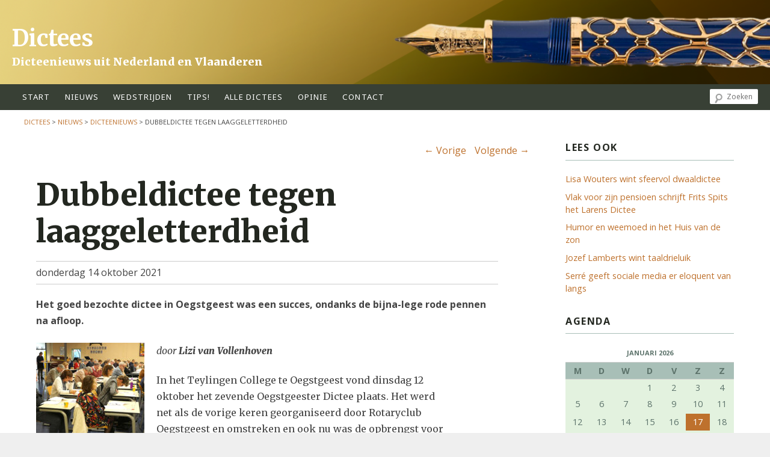

--- FILE ---
content_type: text/html; charset=UTF-8
request_url: https://dictees.nl/dubbeldictee-tegen-laaggeletterdheid/
body_size: 17737
content:
<!DOCTYPE html>
<!--[if IE 6]>
<html id="ie6" lang="nl-NL">
<![endif]-->
<!--[if IE 7]>
<html id="ie7" lang="nl-NL">
<![endif]-->
<!--[if IE 8]>
<html id="ie8" lang="nl-NL">
<![endif]-->
<!--[if !(IE 6) | !(IE 7) | !(IE 8)  ]><!-->
<html lang="nl-NL">
<!--<![endif]-->
<head>
<link href='//fonts.googleapis.com/css?family=Noto+Sans:400,700,400italic,700italic' rel='stylesheet' type='text/css'>
<link href='//fonts.googleapis.com/css?family=Merriweather:400,900italic,400italic,700,700italic,900' rel='stylesheet' type='text/css'>
<meta charset="UTF-8" />

<meta name="viewport" content="width=device-width, initial-scale=1.0">


<link rel="shortcut icon" href="https://dictees.nl/wp-content/themes/dicteestheme2018/favicon.ico" />
<title>
Dubbeldictee tegen laaggeletterdheid | Dictees</title>
    <script src='https://www.google.com/recaptcha/api.js'></script>
<link rel="profile" href="http://gmpg.org/xfn/11" />

<!--// <link rel="stylesheet" type="text/css" media="all" href="https://dictees.nl/wp-content/themes/dicteestheme2018/style.css" /> //-->

<link rel="pingback" href="https://dictees.nl/xmlrpc.php" />
<!--[if lt IE 9]>
<script src="https://dictees.nl/wp-content/themes/twentyeleven/js/html5.js" type="text/javascript"></script>
<![endif]-->
<meta name='robots' content='max-image-preview:large' />
<link rel="alternate" type="application/rss+xml" title="Dictees &raquo; feed" href="https://dictees.nl/feed/" />
<link rel="alternate" type="application/rss+xml" title="Dictees &raquo; reactiesfeed" href="https://dictees.nl/comments/feed/" />
<script type="text/javascript" id="wpp-js" src="https://dictees.nl/wp-content/plugins/wordpress-popular-posts/assets/js/wpp.min.js?ver=7.2.0" data-sampling="0" data-sampling-rate="100" data-api-url="https://dictees.nl/wp-json/wordpress-popular-posts" data-post-id="16300" data-token="61e6b9b57c" data-lang="0" data-debug="0"></script>
<link rel="alternate" type="application/rss+xml" title="Dictees &raquo; Dubbeldictee tegen laaggeletterdheid reactiesfeed" href="https://dictees.nl/dubbeldictee-tegen-laaggeletterdheid/feed/" />
<script type="text/javascript">
/* <![CDATA[ */
window._wpemojiSettings = {"baseUrl":"https:\/\/s.w.org\/images\/core\/emoji\/15.0.3\/72x72\/","ext":".png","svgUrl":"https:\/\/s.w.org\/images\/core\/emoji\/15.0.3\/svg\/","svgExt":".svg","source":{"concatemoji":"https:\/\/dictees.nl\/wp-includes\/js\/wp-emoji-release.min.js?ver=6.5.7"}};
/*! This file is auto-generated */
!function(i,n){var o,s,e;function c(e){try{var t={supportTests:e,timestamp:(new Date).valueOf()};sessionStorage.setItem(o,JSON.stringify(t))}catch(e){}}function p(e,t,n){e.clearRect(0,0,e.canvas.width,e.canvas.height),e.fillText(t,0,0);var t=new Uint32Array(e.getImageData(0,0,e.canvas.width,e.canvas.height).data),r=(e.clearRect(0,0,e.canvas.width,e.canvas.height),e.fillText(n,0,0),new Uint32Array(e.getImageData(0,0,e.canvas.width,e.canvas.height).data));return t.every(function(e,t){return e===r[t]})}function u(e,t,n){switch(t){case"flag":return n(e,"\ud83c\udff3\ufe0f\u200d\u26a7\ufe0f","\ud83c\udff3\ufe0f\u200b\u26a7\ufe0f")?!1:!n(e,"\ud83c\uddfa\ud83c\uddf3","\ud83c\uddfa\u200b\ud83c\uddf3")&&!n(e,"\ud83c\udff4\udb40\udc67\udb40\udc62\udb40\udc65\udb40\udc6e\udb40\udc67\udb40\udc7f","\ud83c\udff4\u200b\udb40\udc67\u200b\udb40\udc62\u200b\udb40\udc65\u200b\udb40\udc6e\u200b\udb40\udc67\u200b\udb40\udc7f");case"emoji":return!n(e,"\ud83d\udc26\u200d\u2b1b","\ud83d\udc26\u200b\u2b1b")}return!1}function f(e,t,n){var r="undefined"!=typeof WorkerGlobalScope&&self instanceof WorkerGlobalScope?new OffscreenCanvas(300,150):i.createElement("canvas"),a=r.getContext("2d",{willReadFrequently:!0}),o=(a.textBaseline="top",a.font="600 32px Arial",{});return e.forEach(function(e){o[e]=t(a,e,n)}),o}function t(e){var t=i.createElement("script");t.src=e,t.defer=!0,i.head.appendChild(t)}"undefined"!=typeof Promise&&(o="wpEmojiSettingsSupports",s=["flag","emoji"],n.supports={everything:!0,everythingExceptFlag:!0},e=new Promise(function(e){i.addEventListener("DOMContentLoaded",e,{once:!0})}),new Promise(function(t){var n=function(){try{var e=JSON.parse(sessionStorage.getItem(o));if("object"==typeof e&&"number"==typeof e.timestamp&&(new Date).valueOf()<e.timestamp+604800&&"object"==typeof e.supportTests)return e.supportTests}catch(e){}return null}();if(!n){if("undefined"!=typeof Worker&&"undefined"!=typeof OffscreenCanvas&&"undefined"!=typeof URL&&URL.createObjectURL&&"undefined"!=typeof Blob)try{var e="postMessage("+f.toString()+"("+[JSON.stringify(s),u.toString(),p.toString()].join(",")+"));",r=new Blob([e],{type:"text/javascript"}),a=new Worker(URL.createObjectURL(r),{name:"wpTestEmojiSupports"});return void(a.onmessage=function(e){c(n=e.data),a.terminate(),t(n)})}catch(e){}c(n=f(s,u,p))}t(n)}).then(function(e){for(var t in e)n.supports[t]=e[t],n.supports.everything=n.supports.everything&&n.supports[t],"flag"!==t&&(n.supports.everythingExceptFlag=n.supports.everythingExceptFlag&&n.supports[t]);n.supports.everythingExceptFlag=n.supports.everythingExceptFlag&&!n.supports.flag,n.DOMReady=!1,n.readyCallback=function(){n.DOMReady=!0}}).then(function(){return e}).then(function(){var e;n.supports.everything||(n.readyCallback(),(e=n.source||{}).concatemoji?t(e.concatemoji):e.wpemoji&&e.twemoji&&(t(e.twemoji),t(e.wpemoji)))}))}((window,document),window._wpemojiSettings);
/* ]]> */
</script>
<style id='wp-emoji-styles-inline-css' type='text/css'>

	img.wp-smiley, img.emoji {
		display: inline !important;
		border: none !important;
		box-shadow: none !important;
		height: 1em !important;
		width: 1em !important;
		margin: 0 0.07em !important;
		vertical-align: -0.1em !important;
		background: none !important;
		padding: 0 !important;
	}
</style>
<link rel='stylesheet' id='wp-block-library-css' href='https://dictees.nl/wp-includes/css/dist/block-library/style.min.css?ver=6.5.7' type='text/css' media='all' />
<style id='qsm-quiz-style-inline-css' type='text/css'>


</style>
<style id='classic-theme-styles-inline-css' type='text/css'>
/*! This file is auto-generated */
.wp-block-button__link{color:#fff;background-color:#32373c;border-radius:9999px;box-shadow:none;text-decoration:none;padding:calc(.667em + 2px) calc(1.333em + 2px);font-size:1.125em}.wp-block-file__button{background:#32373c;color:#fff;text-decoration:none}
</style>
<style id='global-styles-inline-css' type='text/css'>
body{--wp--preset--color--black: #000000;--wp--preset--color--cyan-bluish-gray: #abb8c3;--wp--preset--color--white: #ffffff;--wp--preset--color--pale-pink: #f78da7;--wp--preset--color--vivid-red: #cf2e2e;--wp--preset--color--luminous-vivid-orange: #ff6900;--wp--preset--color--luminous-vivid-amber: #fcb900;--wp--preset--color--light-green-cyan: #7bdcb5;--wp--preset--color--vivid-green-cyan: #00d084;--wp--preset--color--pale-cyan-blue: #8ed1fc;--wp--preset--color--vivid-cyan-blue: #0693e3;--wp--preset--color--vivid-purple: #9b51e0;--wp--preset--gradient--vivid-cyan-blue-to-vivid-purple: linear-gradient(135deg,rgba(6,147,227,1) 0%,rgb(155,81,224) 100%);--wp--preset--gradient--light-green-cyan-to-vivid-green-cyan: linear-gradient(135deg,rgb(122,220,180) 0%,rgb(0,208,130) 100%);--wp--preset--gradient--luminous-vivid-amber-to-luminous-vivid-orange: linear-gradient(135deg,rgba(252,185,0,1) 0%,rgba(255,105,0,1) 100%);--wp--preset--gradient--luminous-vivid-orange-to-vivid-red: linear-gradient(135deg,rgba(255,105,0,1) 0%,rgb(207,46,46) 100%);--wp--preset--gradient--very-light-gray-to-cyan-bluish-gray: linear-gradient(135deg,rgb(238,238,238) 0%,rgb(169,184,195) 100%);--wp--preset--gradient--cool-to-warm-spectrum: linear-gradient(135deg,rgb(74,234,220) 0%,rgb(151,120,209) 20%,rgb(207,42,186) 40%,rgb(238,44,130) 60%,rgb(251,105,98) 80%,rgb(254,248,76) 100%);--wp--preset--gradient--blush-light-purple: linear-gradient(135deg,rgb(255,206,236) 0%,rgb(152,150,240) 100%);--wp--preset--gradient--blush-bordeaux: linear-gradient(135deg,rgb(254,205,165) 0%,rgb(254,45,45) 50%,rgb(107,0,62) 100%);--wp--preset--gradient--luminous-dusk: linear-gradient(135deg,rgb(255,203,112) 0%,rgb(199,81,192) 50%,rgb(65,88,208) 100%);--wp--preset--gradient--pale-ocean: linear-gradient(135deg,rgb(255,245,203) 0%,rgb(182,227,212) 50%,rgb(51,167,181) 100%);--wp--preset--gradient--electric-grass: linear-gradient(135deg,rgb(202,248,128) 0%,rgb(113,206,126) 100%);--wp--preset--gradient--midnight: linear-gradient(135deg,rgb(2,3,129) 0%,rgb(40,116,252) 100%);--wp--preset--font-size--small: 13px;--wp--preset--font-size--medium: 20px;--wp--preset--font-size--large: 36px;--wp--preset--font-size--x-large: 42px;--wp--preset--spacing--20: 0.44rem;--wp--preset--spacing--30: 0.67rem;--wp--preset--spacing--40: 1rem;--wp--preset--spacing--50: 1.5rem;--wp--preset--spacing--60: 2.25rem;--wp--preset--spacing--70: 3.38rem;--wp--preset--spacing--80: 5.06rem;--wp--preset--shadow--natural: 6px 6px 9px rgba(0, 0, 0, 0.2);--wp--preset--shadow--deep: 12px 12px 50px rgba(0, 0, 0, 0.4);--wp--preset--shadow--sharp: 6px 6px 0px rgba(0, 0, 0, 0.2);--wp--preset--shadow--outlined: 6px 6px 0px -3px rgba(255, 255, 255, 1), 6px 6px rgba(0, 0, 0, 1);--wp--preset--shadow--crisp: 6px 6px 0px rgba(0, 0, 0, 1);}:where(.is-layout-flex){gap: 0.5em;}:where(.is-layout-grid){gap: 0.5em;}body .is-layout-flex{display: flex;}body .is-layout-flex{flex-wrap: wrap;align-items: center;}body .is-layout-flex > *{margin: 0;}body .is-layout-grid{display: grid;}body .is-layout-grid > *{margin: 0;}:where(.wp-block-columns.is-layout-flex){gap: 2em;}:where(.wp-block-columns.is-layout-grid){gap: 2em;}:where(.wp-block-post-template.is-layout-flex){gap: 1.25em;}:where(.wp-block-post-template.is-layout-grid){gap: 1.25em;}.has-black-color{color: var(--wp--preset--color--black) !important;}.has-cyan-bluish-gray-color{color: var(--wp--preset--color--cyan-bluish-gray) !important;}.has-white-color{color: var(--wp--preset--color--white) !important;}.has-pale-pink-color{color: var(--wp--preset--color--pale-pink) !important;}.has-vivid-red-color{color: var(--wp--preset--color--vivid-red) !important;}.has-luminous-vivid-orange-color{color: var(--wp--preset--color--luminous-vivid-orange) !important;}.has-luminous-vivid-amber-color{color: var(--wp--preset--color--luminous-vivid-amber) !important;}.has-light-green-cyan-color{color: var(--wp--preset--color--light-green-cyan) !important;}.has-vivid-green-cyan-color{color: var(--wp--preset--color--vivid-green-cyan) !important;}.has-pale-cyan-blue-color{color: var(--wp--preset--color--pale-cyan-blue) !important;}.has-vivid-cyan-blue-color{color: var(--wp--preset--color--vivid-cyan-blue) !important;}.has-vivid-purple-color{color: var(--wp--preset--color--vivid-purple) !important;}.has-black-background-color{background-color: var(--wp--preset--color--black) !important;}.has-cyan-bluish-gray-background-color{background-color: var(--wp--preset--color--cyan-bluish-gray) !important;}.has-white-background-color{background-color: var(--wp--preset--color--white) !important;}.has-pale-pink-background-color{background-color: var(--wp--preset--color--pale-pink) !important;}.has-vivid-red-background-color{background-color: var(--wp--preset--color--vivid-red) !important;}.has-luminous-vivid-orange-background-color{background-color: var(--wp--preset--color--luminous-vivid-orange) !important;}.has-luminous-vivid-amber-background-color{background-color: var(--wp--preset--color--luminous-vivid-amber) !important;}.has-light-green-cyan-background-color{background-color: var(--wp--preset--color--light-green-cyan) !important;}.has-vivid-green-cyan-background-color{background-color: var(--wp--preset--color--vivid-green-cyan) !important;}.has-pale-cyan-blue-background-color{background-color: var(--wp--preset--color--pale-cyan-blue) !important;}.has-vivid-cyan-blue-background-color{background-color: var(--wp--preset--color--vivid-cyan-blue) !important;}.has-vivid-purple-background-color{background-color: var(--wp--preset--color--vivid-purple) !important;}.has-black-border-color{border-color: var(--wp--preset--color--black) !important;}.has-cyan-bluish-gray-border-color{border-color: var(--wp--preset--color--cyan-bluish-gray) !important;}.has-white-border-color{border-color: var(--wp--preset--color--white) !important;}.has-pale-pink-border-color{border-color: var(--wp--preset--color--pale-pink) !important;}.has-vivid-red-border-color{border-color: var(--wp--preset--color--vivid-red) !important;}.has-luminous-vivid-orange-border-color{border-color: var(--wp--preset--color--luminous-vivid-orange) !important;}.has-luminous-vivid-amber-border-color{border-color: var(--wp--preset--color--luminous-vivid-amber) !important;}.has-light-green-cyan-border-color{border-color: var(--wp--preset--color--light-green-cyan) !important;}.has-vivid-green-cyan-border-color{border-color: var(--wp--preset--color--vivid-green-cyan) !important;}.has-pale-cyan-blue-border-color{border-color: var(--wp--preset--color--pale-cyan-blue) !important;}.has-vivid-cyan-blue-border-color{border-color: var(--wp--preset--color--vivid-cyan-blue) !important;}.has-vivid-purple-border-color{border-color: var(--wp--preset--color--vivid-purple) !important;}.has-vivid-cyan-blue-to-vivid-purple-gradient-background{background: var(--wp--preset--gradient--vivid-cyan-blue-to-vivid-purple) !important;}.has-light-green-cyan-to-vivid-green-cyan-gradient-background{background: var(--wp--preset--gradient--light-green-cyan-to-vivid-green-cyan) !important;}.has-luminous-vivid-amber-to-luminous-vivid-orange-gradient-background{background: var(--wp--preset--gradient--luminous-vivid-amber-to-luminous-vivid-orange) !important;}.has-luminous-vivid-orange-to-vivid-red-gradient-background{background: var(--wp--preset--gradient--luminous-vivid-orange-to-vivid-red) !important;}.has-very-light-gray-to-cyan-bluish-gray-gradient-background{background: var(--wp--preset--gradient--very-light-gray-to-cyan-bluish-gray) !important;}.has-cool-to-warm-spectrum-gradient-background{background: var(--wp--preset--gradient--cool-to-warm-spectrum) !important;}.has-blush-light-purple-gradient-background{background: var(--wp--preset--gradient--blush-light-purple) !important;}.has-blush-bordeaux-gradient-background{background: var(--wp--preset--gradient--blush-bordeaux) !important;}.has-luminous-dusk-gradient-background{background: var(--wp--preset--gradient--luminous-dusk) !important;}.has-pale-ocean-gradient-background{background: var(--wp--preset--gradient--pale-ocean) !important;}.has-electric-grass-gradient-background{background: var(--wp--preset--gradient--electric-grass) !important;}.has-midnight-gradient-background{background: var(--wp--preset--gradient--midnight) !important;}.has-small-font-size{font-size: var(--wp--preset--font-size--small) !important;}.has-medium-font-size{font-size: var(--wp--preset--font-size--medium) !important;}.has-large-font-size{font-size: var(--wp--preset--font-size--large) !important;}.has-x-large-font-size{font-size: var(--wp--preset--font-size--x-large) !important;}
.wp-block-navigation a:where(:not(.wp-element-button)){color: inherit;}
:where(.wp-block-post-template.is-layout-flex){gap: 1.25em;}:where(.wp-block-post-template.is-layout-grid){gap: 1.25em;}
:where(.wp-block-columns.is-layout-flex){gap: 2em;}:where(.wp-block-columns.is-layout-grid){gap: 2em;}
.wp-block-pullquote{font-size: 1.5em;line-height: 1.6;}
</style>
<link rel='stylesheet' id='SFSImainCss-css' href='https://dictees.nl/wp-content/plugins/ultimate-social-media-icons/css/sfsi-style.css?ver=2.9.5' type='text/css' media='all' />
<link rel='stylesheet' id='wordpress-popular-posts-css-css' href='https://dictees.nl/wp-content/plugins/wordpress-popular-posts/assets/css/wpp.css?ver=7.2.0' type='text/css' media='all' />
<link rel='stylesheet' id='font-awesome-css' href='https://dictees.nl/wp-content/themes/dicteestheme2018/fontawesome-pro-5.1.0-web/css/all.css?ver=6.5.7' type='text/css' media='screen' />
<link rel='stylesheet' id='style-css' href='https://dictees.nl/wp-content/themes/dicteestheme2018/style.css?ver=2616010529' type='text/css' media='screen' />
<style id='akismet-widget-style-inline-css' type='text/css'>

			.a-stats {
				--akismet-color-mid-green: #357b49;
				--akismet-color-white: #fff;
				--akismet-color-light-grey: #f6f7f7;

				max-width: 350px;
				width: auto;
			}

			.a-stats * {
				all: unset;
				box-sizing: border-box;
			}

			.a-stats strong {
				font-weight: 600;
			}

			.a-stats a.a-stats__link,
			.a-stats a.a-stats__link:visited,
			.a-stats a.a-stats__link:active {
				background: var(--akismet-color-mid-green);
				border: none;
				box-shadow: none;
				border-radius: 8px;
				color: var(--akismet-color-white);
				cursor: pointer;
				display: block;
				font-family: -apple-system, BlinkMacSystemFont, 'Segoe UI', 'Roboto', 'Oxygen-Sans', 'Ubuntu', 'Cantarell', 'Helvetica Neue', sans-serif;
				font-weight: 500;
				padding: 12px;
				text-align: center;
				text-decoration: none;
				transition: all 0.2s ease;
			}

			/* Extra specificity to deal with TwentyTwentyOne focus style */
			.widget .a-stats a.a-stats__link:focus {
				background: var(--akismet-color-mid-green);
				color: var(--akismet-color-white);
				text-decoration: none;
			}

			.a-stats a.a-stats__link:hover {
				filter: brightness(110%);
				box-shadow: 0 4px 12px rgba(0, 0, 0, 0.06), 0 0 2px rgba(0, 0, 0, 0.16);
			}

			.a-stats .count {
				color: var(--akismet-color-white);
				display: block;
				font-size: 1.5em;
				line-height: 1.4;
				padding: 0 13px;
				white-space: nowrap;
			}
		
</style>
<script type="text/javascript" src="https://dictees.nl/wp-includes/js/jquery/jquery.min.js?ver=3.7.1" id="jquery-core-js"></script>
<script type="text/javascript" src="https://dictees.nl/wp-includes/js/jquery/jquery-migrate.min.js?ver=3.4.1" id="jquery-migrate-js"></script>
<script type="text/javascript" src="https://dictees.nl/wp-content/plugins/wonderplugin-video-embed/engine/wonderpluginvideoembed.js?ver=2.4" id="wonderplugin-videoembed-script-js"></script>
<script type="text/javascript" src="https://dictees.nl/wp-content/themes/dicteestheme2018/js/site.js?ver=6.5.7" id="site-js"></script>
<link rel="https://api.w.org/" href="https://dictees.nl/wp-json/" /><link rel="alternate" type="application/json" href="https://dictees.nl/wp-json/wp/v2/posts/16300" /><link rel="EditURI" type="application/rsd+xml" title="RSD" href="https://dictees.nl/xmlrpc.php?rsd" />
<meta name="generator" content="WordPress 6.5.7" />
<link rel="canonical" href="https://dictees.nl/dubbeldictee-tegen-laaggeletterdheid/" />
<link rel='shortlink' href='https://dictees.nl/?p=16300' />
<link rel="alternate" type="application/json+oembed" href="https://dictees.nl/wp-json/oembed/1.0/embed?url=https%3A%2F%2Fdictees.nl%2Fdubbeldictee-tegen-laaggeletterdheid%2F" />
<link rel="alternate" type="text/xml+oembed" href="https://dictees.nl/wp-json/oembed/1.0/embed?url=https%3A%2F%2Fdictees.nl%2Fdubbeldictee-tegen-laaggeletterdheid%2F&#038;format=xml" />

<!-- WP Menubar 5.9.3: start CSS -->
<!-- WP Menubar 5.9.3: end CSS -->
<meta name="generator" content="Redux 4.5.6" /><meta property="og:image:secure_url" content="https://dictees.nl/wp-content/uploads/2021/10/oegstgeest2021_bertjansen.jpg" data-id="sfsi"><meta property="twitter:card" content="summary_large_image" data-id="sfsi"><meta property="twitter:image" content="https://dictees.nl/wp-content/uploads/2021/10/oegstgeest2021_bertjansen.jpg" data-id="sfsi"><meta property="og:image:type" content="image/jpeg" data-id="sfsi" /><meta property="og:image:width" content="360" data-id="sfsi" /><meta property="og:image:height" content="360" data-id="sfsi" /><meta property="og:url" content="https://dictees.nl/dubbeldictee-tegen-laaggeletterdheid/" data-id="sfsi" /><meta property="og:description" content="[caption id=attachment_16303 align=alignleft width=180] Een goedgevulde zaal in Oegstgeest[/caption]

door Lizi van Vollenhoven

In het Teylingen College te Oegstgeest vond dinsdag 12 oktober het zevende Oegstgeester Dictee plaats. Het werd net als de vorige keren georganiseerd door Rotaryclub Oegstgeest en omstreken en ook nu was de opbrengst voor de strijd tegen de laaggeletterdheid, om meer precies te zijn, ten bate van de VoorleesExpress in de Bollenstreek. In verband met alle onzekerheden rondom de coronarestricties was pas in september de beslissing gevallen het dictee door te laten gaan. Het was dus aanpoten voor de organisatoren, maar die hebben hun werk bijzonder goed gedaan.

Zoals gebruikelijk in Oegstgeest was er eerst een dictee voor iedereen, (studenten en scholieren, liefhebbers, teams en specialisten), en daarna een extra moeilijk dictee voor de specialisten. Het reguliere dictee was gecomponeerd door advocaat en inmiddels ook schrijver Rob Polak. Het was een behoorlijk moeilijk dictee met als titel Frontolyse of faillissement. Waarom hij deze titel koos is mij, ook na de zoveelste lezing van de tekst, niet duidelijk. De tekst ging namelijk, via enkele omwegen, over klimaatverandering (ja, oké, bij het weer komen fronten voor en als we niet meer vliegen gaat de KLM failliet) en hoe we die kunnen voorkomen.
Broodbeleg
De invulwoorden varieerden van de bekende schooldicteewoorden (dommeriken, dreumesen, era, zo-even) en popi woorden (appnekken, gsm’etje, gegoogeld versus gegoocheld) via steeds weer lastige woorden (iconisch, jiujitsuka’s, ge-e-maild) tot erg eenvoudige woorden (zeespiegelstijging, klimaatverandering) en weinig bekende woorden (gonfalonniere, tapissières, transceiver, edutainment).

[caption id=attachment_16304 align=alignleft width=180] Winnaar Bert Jansen ontvangt zijn prijs[/caption]

Commissaris van de Koning Jaap Smit las het dictee vrij snel, maar goed en duidelijk voor. Dat wil zeggen, iedereen had wel een woord dat hij of zij niet goed verstond (zo meende dicteetijger Bert Jansen dat het bij jiujitsuka’s om een soort broodbeleg ging), maar dat was bij iedereen een ander woord, dus het zal niet alleen aan de uitspraak gelegen hebben.

Na het dictee leverden de deelnemers hun blauwe pen in, om daarna met een rode pen hun eigen werk te controleren. Er was weinig discussie, uiteindelijk was er alleen een probleem met het woord dood(s)steek. Na veel wikken en wegen besloot de jury terecht dat beide schrijfwijzen goed waren.
Klaslokaal
Daarna togen de specialisten, acht man sterk, naar een koud klaslokaal, waar zij getrakteerd werden op een dictee van Ton den Boon, hoofdredacteur van de laatste editie van de Dikke Van Dale. Ook dit was een invuldictee, met 68 woorden. Twaalf ervan kende ik niet eens … Zoöfarmacognosie, âme de boue, belialskind, jahannam, lien, aaisykjen, gekrookterieter, PGP-telefoon, (ja, ik weet het, ik leef kennelijk onder een steen), Tornetwerk (idem), smexy, gaapsnaas en lorejas. Maar goed, je hoeft een woord niet te kennen om het goed te schrijven. Uiteindelijk waren collega-specialisten Rein Leentfaar en Bert Jansen mij voor, met 14, 17 en 21 fouten. Er waren er echter ook met meer dan veertig fouten.

Terug naar de aula, waar de scores bekend werden gemaakt. De winnaar bij de specialisten was diegene met de minste fouten in beide dictees bij elkaar opgeteld. Omdat de zwervende Zeeuw Leentfaar de corrector was van het dictee-voor-iedereen, kon hij daar niet voor punten aan meedoen. De grote winnaar werd Bussumer Bert Jansen, met 7 respectievelijk 17 fouten. Wie nummer 2 was werd niet bekendgemaakt, maar volgens mij was dat een huisarts uit Voorburg, met 9 respectievelijk 21 fouten.
Balkanmuziek
Opzienbarend, en voor genoemde Voorburgse beschamend, was dat de winnaar bij de liefhebbers ook slechts 9 fouten had gemaakt. Uiteraard moedigde ik hem aan zich volgend jaar bij de specialisten aan te sluiten. Gemiddeld maakten de deelnemers in Oegstgeest 38 fouten in het algemene dictee.

Op de momenten dat er niet geschreven of besproken werd, konden we luisteren naar de opzwepende klanken van het Cadineasca Dreapta Trio, dat ons vergastte op fantastische  balkanmuziek. De organisatie kan naar mijn mening terugkijken op een geslaagde avond, en ik hoop dat het ook leidt tot een flinke aanwas in het aantal mensen dat wil gaan voorlezen bij de VoorleesExpress.

 	Lizi van Vollenhoven is huisarts in Voorburg en dicteespecialiste
" data-id="sfsi" /><meta property="og:title" content="Dubbeldictee tegen laaggeletterdheid" data-id="sfsi" />            <style id="wpp-loading-animation-styles">@-webkit-keyframes bgslide{from{background-position-x:0}to{background-position-x:-200%}}@keyframes bgslide{from{background-position-x:0}to{background-position-x:-200%}}.wpp-widget-block-placeholder,.wpp-shortcode-placeholder{margin:0 auto;width:60px;height:3px;background:#dd3737;background:linear-gradient(90deg,#dd3737 0%,#571313 10%,#dd3737 100%);background-size:200% auto;border-radius:3px;-webkit-animation:bgslide 1s infinite linear;animation:bgslide 1s infinite linear}</style>
            	<style>
		/* Link color */
		a,
		#site-title a:focus,
		#site-title a:hover,
		#site-title a:active,
		.entry-title a:hover,
		.entry-title a:focus,
		.entry-title a:active,
		.widget_twentyeleven_ephemera .comments-link a:hover,
		section.recent-posts .other-recent-posts a[rel="bookmark"]:hover,
		section.recent-posts .other-recent-posts .comments-link a:hover,
		.format-image footer.entry-meta a:hover,
		#site-generator a:hover {
			color: #be712d;
		}
		section.recent-posts .other-recent-posts .comments-link a:hover {
			border-color: #be712d;
		}
		article.feature-image.small .entry-summary p a:hover,
		.entry-header .comments-link a:hover,
		.entry-header .comments-link a:focus,
		.entry-header .comments-link a:active,
		.feature-slider a.active {
			background-color: #be712d;
		}
	</style>
<style type="text/css">.recentcomments a{display:inline !important;padding:0 !important;margin:0 !important;}</style>
<link href="https://fonts.googleapis.com/css?family=Open+Sans:400,700,800" rel="stylesheet">

</head>

<body class="post-template-default single single-post postid-16300 single-format-standard sfsi_actvite_theme_flat two-column right-sidebar">
<div id="page" class="hfeed">
	<header id="branding" role="banner">
			<hgroup>
				<h1 id="site-title"><span><a href="https://dictees.nl/" title="Dictees" rel="home">Dictees</a></span></h1>
				<h2 id="site-description">Dicteenieuws uit Nederland en Vlaanderen</h2>
			</hgroup>

						<a href="https://dictees.nl/">
									<div class='header_afb' style='background-image: url(https://dictees.nl/wp-content/themes/dicteestheme2018/images/graphic_dictees_1200x140.png);'></div>
<!--					<img src="https://dictees.nl/wp-content/themes/twentyeleven/images/headers/chessboard.jpg" width="1000" height="288" alt="" /> //-->

							</a>
			
								<form method="get" id="searchform" action="https://dictees.nl/">
		<label for="s" class="assistive-text">Zoeken</label>
		<input type="text" class="field" name="s" id="s" placeholder="Zoeken" />
		<input type="submit" class="submit" name="submit" id="searchsubmit" value="Zoeken" />
	</form>
			
			<nav id="access" role="navigation">
				<button id="menuMobileToggle"></button>

								<div class="menu-hoofdmenu-container"><ul id="menu-hoofdmenu" class="menu"><li id="menu-item-38" class="menu-item menu-item-type-post_type menu-item-object-page menu-item-home menu-item-38"><a title="home" href="https://dictees.nl/">start</a></li>
<li id="menu-item-1142" class="menu-item menu-item-type-post_type menu-item-object-page current_page_parent menu-item-1142"><a href="https://dictees.nl/nieuws/">Nieuws</a></li>
<li id="menu-item-308" class="menu-item menu-item-type-post_type_archive menu-item-object-event menu-item-308"><a href="https://dictees.nl/wedstrijden/wedstrijd/">wedstrijden</a></li>
<li id="menu-item-893" class="menu-item menu-item-type-post_type menu-item-object-page menu-item-has-children menu-item-893"><a href="https://dictees.nl/dicteeregels/">tips!</a>
<ul class="sub-menu">
	<li id="menu-item-895" class="menu-item menu-item-type-post_type menu-item-object-page menu-item-895"><a href="https://dictees.nl/dicteeregels/spelregels/">Spelregels voor dictees</a></li>
	<li id="menu-item-4932" class="menu-item menu-item-type-post_type menu-item-object-page menu-item-4932"><a href="https://dictees.nl/dicteeregels/tien-tips-voor-dicteemakers/">Tien tips voor dicteemakers</a></li>
	<li id="menu-item-4933" class="menu-item menu-item-type-post_type menu-item-object-page menu-item-4933"><a href="https://dictees.nl/dicteeregels/tien-tips-voor-deelnemers/">Tien tips voor deelnemers</a></li>
</ul>
</li>
<li id="menu-item-13" class="menu-item menu-item-type-post_type menu-item-object-page menu-item-has-children menu-item-13"><a href="https://dictees.nl/alle-dictees/">alle dictees</a>
<ul class="sub-menu">
	<li id="menu-item-292" class="menu-item menu-item-type-post_type menu-item-object-page menu-item-292"><a href="https://dictees.nl/alle-dictees/plaatselijke-dictees/">Plaatselijke dictees</a></li>
	<li id="menu-item-3492" class="menu-item menu-item-type-post_type menu-item-object-page menu-item-3492"><a href="https://dictees.nl/alle-dictees/groot-dictee-der-nederlandse-taal/">Nationale dictees</a></li>
	<li id="menu-item-272" class="menu-item menu-item-type-post_type menu-item-object-page menu-item-272"><a href="https://dictees.nl/alle-dictees/oefendictees/">Reins oefendictees</a></li>
</ul>
</li>
<li id="menu-item-34" class="menu-item menu-item-type-taxonomy menu-item-object-category menu-item-34"><a title="blogs" href="https://dictees.nl/category/opinie/">opinie</a></li>
<li id="menu-item-77" class="menu-item menu-item-type-post_type menu-item-object-page menu-item-77"><a href="https://dictees.nl/contact/">contact</a></li>
</ul></div>			</nav><!-- #access -->

			<div class="breadcrumbs">
				<!-- Breadcrumb NavXT 7.4.1 -->
<a title="Naar Dictees." href="https://dictees.nl" class="home">Dictees</a> &gt; <a title="Naar Nieuws." href="https://dictees.nl/nieuws/" class="post-root post post-post">Nieuws</a> &gt; <a title="Ga naar de Dicteenieuws categorie" href="https://dictees.nl/category/dicteenieuws/" class="taxonomy category">Dicteenieuws</a> &gt; Dubbeldictee tegen laaggeletterdheid			</div>
<script type="text/javascript">

  var _gaq = _gaq || [];
  _gaq.push(['_setAccount', 'UA-35643076-1']);
  _gaq.push(['_trackPageview']);

  (function() {
    var ga = document.createElement('script'); ga.type = 'text/javascript'; ga.async = true;
    ga.src = ('https:' == document.location.protocol ? 'https://ssl' : 'http://www') + '.google-analytics.com/ga.js';
    var s = document.getElementsByTagName('script')[0]; s.parentNode.insertBefore(ga, s);
  })();

</script>

	</header><!-- #branding -->


	<div id="main">

		<div id="primary" class='col-small-12 col-medium-9'>
			<div id="content" role="main">

				
					<nav id="nav-single">
						<h3 class="assistive-text">Berichtnavigatie</h3>
						<span class="nav-previous"><a href="https://dictees.nl/dokterstaal-blijkt-niet-foutloos-te-schrijven/" rel="prev"><span class="meta-nav">&larr;</span> Vorige</a></span>
						<span class="nav-next"><a href="https://dictees.nl/dicteetest-van-25-oktober-2021/" rel="next">Volgende <span class="meta-nav">&rarr;</span></a></span>
					</nav><!-- #nav-single -->

					
	<article id="post-16300" class="post-16300 post type-post status-publish format-standard has-post-thumbnail hentry category-dicteenieuws category-dicteewedstrijden-2 category-uitgelicht tag-bert-jansen tag-dicteewedstrijden tag-lizi-van-vollenhoven tag-oegstgeest">
		<header>
			
			<h1 class="entry-title"><a href="https://dictees.nl/dubbeldictee-tegen-laaggeletterdheid/" title="Permalink naar Dubbeldictee tegen laaggeletterdheid" rel="bookmark">Dubbeldictee tegen laaggeletterdheid</a></h1>
					</header><!-- .entry-header -->

							<div class="entry-meta-date">
										donderdag 14 oktober  2021				</div><!-- .entry-meta-date-->
							<div class="entry-summary">
			<div class='weight700'><p>Het goed bezochte dictee in Oegstgeest was een succes, ondanks de bijna-lege rode pennen na afloop.</p>
</div>
		</div><!-- .entry-summary -->
				<div class="entry-content">

						<div id="attachment_16303" style="width: 190px" class="wp-caption alignleft"><a href="https://dictees.nl/wp-content/uploads/2021/10/oegstgeest2021_zaal.jpg"><img decoding="async" aria-describedby="caption-attachment-16303" class="size-thumbnail wp-image-16303" src="https://dictees.nl/wp-content/uploads/2021/10/oegstgeest2021_zaal-180x180.jpg" alt="" width="180" height="180" srcset="https://dictees.nl/wp-content/uploads/2021/10/oegstgeest2021_zaal-180x180.jpg 180w, https://dictees.nl/wp-content/uploads/2021/10/oegstgeest2021_zaal-280x280.jpg 280w, https://dictees.nl/wp-content/uploads/2021/10/oegstgeest2021_zaal.jpg 360w" sizes="(max-width: 180px) 100vw, 180px" /></a><p id="caption-attachment-16303" class="wp-caption-text">Een goedgevulde zaal in Oegstgeest</p></div>
<p><em>door <strong>Lizi van Vollenhoven</strong></em></p>
<p>In het Teylingen College te Oegstgeest vond dinsdag 12 oktober het zevende Oegstgeester Dictee plaats. Het werd net als de vorige keren georganiseerd door Rotaryclub Oegstgeest en omstreken en ook nu was de opbrengst voor de strijd tegen de laaggeletterdheid, om meer precies te zijn, ten bate van de VoorleesExpress in de Bollenstreek. In verband met alle onzekerheden rondom de coronarestricties was pas in september de beslissing gevallen het dictee door te laten gaan. Het was dus aanpoten voor de organisatoren, maar die hebben hun werk bijzonder goed gedaan.</p>
<p>Zoals gebruikelijk in Oegstgeest was er eerst een dictee voor iedereen, (studenten en scholieren, liefhebbers, teams en specialisten), en daarna een extra moeilijk dictee voor de specialisten. Het reguliere dictee was gecomponeerd door advocaat en inmiddels ook schrijver Rob Polak. Het was een behoorlijk moeilijk dictee met als titel <em>Frontolyse of faillissement</em>. Waarom hij deze titel koos is mij, ook na de zoveelste lezing van de tekst, niet duidelijk. De tekst ging namelijk, via enkele omwegen, over klimaatverandering (ja, oké, bij het weer komen fronten voor en als we niet meer vliegen gaat de KLM failliet) en hoe we die kunnen voorkomen.</p>
<h4>Broodbeleg</h4>
<p>De invulwoorden varieerden van de bekende schooldicteewoorden (<em>dommeriken, dreumesen, era, zo-even</em>) en popi woorden (<em>appnekken, gsm’etje, gegoogeld</em> versus <em>gegoocheld</em>) via steeds weer lastige woorden (<em>iconisch, jiujitsuka’s, ge-e-maild</em>) tot erg eenvoudige woorden (<em>zeespiegelstijging, klimaatverandering</em>) en weinig bekende woorden (<em>gonfalonniere, tapissières, transceiver, edutainment</em>).</p>
<div id="attachment_16304" style="width: 190px" class="wp-caption alignleft"><a href="https://dictees.nl/wp-content/uploads/2021/10/oegstgeest2021_bertjansen.jpg"><img decoding="async" aria-describedby="caption-attachment-16304" class="size-thumbnail wp-image-16304" src="https://dictees.nl/wp-content/uploads/2021/10/oegstgeest2021_bertjansen-180x180.jpg" alt="" width="180" height="180" srcset="https://dictees.nl/wp-content/uploads/2021/10/oegstgeest2021_bertjansen-180x180.jpg 180w, https://dictees.nl/wp-content/uploads/2021/10/oegstgeest2021_bertjansen-280x280.jpg 280w, https://dictees.nl/wp-content/uploads/2021/10/oegstgeest2021_bertjansen.jpg 360w" sizes="(max-width: 180px) 100vw, 180px" /></a><p id="caption-attachment-16304" class="wp-caption-text">Winnaar Bert Jansen ontvangt zijn prijs</p></div>
<p>Commissaris van de Koning Jaap Smit las het dictee vrij snel, maar goed en duidelijk voor. Dat wil zeggen, iedereen had wel een woord dat hij of zij niet goed verstond (zo meende dicteetijger Bert Jansen dat het bij <em>jiujitsuka’s</em> om een soort broodbeleg ging), maar dat was bij iedereen een ander woord, dus het zal niet alleen aan de uitspraak gelegen hebben.</p>
<p>Na het dictee leverden de deelnemers hun blauwe pen in, om daarna met een rode pen hun eigen werk te controleren. Er was weinig discussie, uiteindelijk was er alleen een probleem met het woord <em>dood(s)steek</em>. Na veel wikken en wegen besloot de jury terecht dat beide schrijfwijzen goed waren.</p>
<h4>Klaslokaal</h4>
<p>Daarna togen de specialisten, acht man sterk, naar een koud klaslokaal, waar zij getrakteerd werden op een dictee van Ton den Boon, hoofdredacteur van de laatste editie van de Dikke Van Dale. Ook dit was een invuldictee, met 68 woorden. Twaalf ervan kende ik niet eens … <em>Zoöfarmacognosie, âme de boue</em>, <em>belialskind, jahannam, lien, aaisykjen, gekrookterieter, PGP-telefoon</em>, (ja, ik weet het, ik leef kennelijk onder een steen), <em>Tornetwerk</em> (idem), <em>smexy, gaapsnaas</em> en <em>lorejas</em>. Maar goed, je hoeft een woord niet te kennen om het goed te schrijven. Uiteindelijk waren collega-specialisten Rein Leentfaar en Bert Jansen mij voor, met 14, 17 en 21 fouten. Er waren er echter ook met meer dan veertig fouten.</p>
<p>Terug naar de aula, waar de scores bekend werden gemaakt. De winnaar bij de specialisten was diegene met de minste fouten in beide dictees bij elkaar opgeteld. Omdat de zwervende Zeeuw Leentfaar de corrector was van het dictee-voor-iedereen, kon hij daar niet voor punten aan meedoen. De grote winnaar werd Bussumer Bert Jansen, met 7 respectievelijk 17 fouten. Wie nummer 2 was werd niet bekendgemaakt, maar volgens mij was dat een huisarts uit Voorburg, met 9 respectievelijk 21 fouten.</p>
<h4>Balkanmuziek</h4>
<p>Opzienbarend, en voor genoemde Voorburgse beschamend, was dat de winnaar bij de liefhebbers ook slechts 9 fouten had gemaakt. Uiteraard moedigde ik hem aan zich volgend jaar bij de specialisten aan te sluiten. Gemiddeld maakten de deelnemers in Oegstgeest 38 fouten in het algemene dictee.</p>
<p>Op de momenten dat er niet geschreven of besproken werd, konden we luisteren naar de opzwepende klanken van het Cadineasca Dreapta Trio, dat ons vergastte op fantastische  balkanmuziek. De organisatie kan naar mijn mening terugkijken op een geslaagde avond, en ik hoop dat het ook leidt tot een flinke aanwas in het aantal mensen dat wil gaan voorlezen bij de <a href="https://voorleesexpress.nl">VoorleesExpress</a>.</p>
<ul>
<li><em>Lizi van Vollenhoven is huisarts in Voorburg en dicteespecialiste</em></li>
</ul>
<div class='sfsi_Sicons sfsi_Sicons_position_left' style='float: left; vertical-align: middle; text-align:left'><div style='margin:0px 8px 0px 0px; line-height: 24px'><span></span></div><div class='sfsi_socialwpr'><div class='sf_fb sf_icon' style='text-align:left;vertical-align: middle;'><div class="fb-like margin-disable-count" data-href="https://dictees.nl/dubbeldictee-tegen-laaggeletterdheid/"  data-send="false" data-layout="button" ></div></div><div class='sf_fb_share sf_icon' style='text-align:left;vertical-align: middle;'><a   href='https://www.facebook.com/sharer/sharer.php?u=https://dictees.nl/dubbeldictee-tegen-laaggeletterdheid/' style='display:inline-block;'><img class='sfsi_wicon'  data-pin-nopin='true' alt='fb-share-icon' title='Facebook Share' src='https://dictees.nl/wp-content/plugins/ultimate-social-media-icons/images/share_icons/fb_icons/en_US.svg' /></a></div><div class='sf_twiter sf_icon' style='display: inline-block;vertical-align: middle;width: auto;margin-left: 7px;'>
						<a  href='https://x.com/intent/post?text=Dubbeldictee+tegen+laaggeletterdheid+https%3A%2F%2Fdictees.nl%2Fdubbeldictee-tegen-laaggeletterdheid%2F'style='display:inline-block' >
							<img data-pin-nopin= true class='sfsi_wicon' src='https://dictees.nl/wp-content/plugins/ultimate-social-media-icons/images/share_icons/Twitter_Tweet/en_US_Tweet.svg' alt='Tweet' title='Tweet' >
						</a>
					</div></div></div>					</div><!-- .entry-content -->
		
		<footer class="entry-meta">
												<span class="cat-links">
				<span class="entry-utility-prep entry-utility-prep-cat-links">Geplaatst in</span> <a href="https://dictees.nl/category/dicteenieuws/" rel="category tag">Dicteenieuws</a>, <a href="https://dictees.nl/category/dicteewedstrijden-2/" rel="category tag">Dicteewedstrijden</a>, <a href="https://dictees.nl/category/uitgelicht/" rel="category tag">Uitgelicht</a>			</span>
									<span class="sep"> | </span>
							<span class="tag-links">
				<span class="entry-utility-prep entry-utility-prep-tag-links">Getagged</span> <a href="https://dictees.nl/tag/bert-jansen/" rel="tag">Bert Jansen</a>, <a href="https://dictees.nl/tag/dicteewedstrijden/" rel="tag">dicteewedstrijden</a>, <a href="https://dictees.nl/tag/lizi-van-vollenhoven/" rel="tag">Lizi van Vollenhoven</a>, <a href="https://dictees.nl/tag/oegstgeest/" rel="tag">Oegstgeest</a>			</span>
						<span class="socialring">
							</span>
						
			<!----->

					</footer><!-- #entry-meta -->
	</article><!-- #post-16300 -->

						<div id="comments">
	
	
			<h2 id="comments-title">
			2 reacties		</h2>

		
		<ol class="commentlist">
				<li class="comment even thread-even depth-1" id="li-comment-10001">
		<article id="comment-10001" class="comment">
			<footer class="comment-meta">
				<div class="comment-author vcard">
					<span class="comment_auteur"><span class="fn">Bert</span></span> || <a href="https://dictees.nl/dubbeldictee-tegen-laaggeletterdheid/#comment-10001"><time pubdate datetime="2021-10-14T23:43:55+02:00">14 oktober 2021 || 23:43</time></a>									</div><!-- .comment-author .vcard -->

				
			</footer>

			<div class="comment-content"><p>Fijn dat er een eind gekomen is aan een dicteeloze (en daarmee verslagloze) periode van ruim anderhalf jaar.  Dank je wel, Lizi, dat je met jouw mooie verslag van een dito dicteeavond het spits wilde afbijten. Dat er nog maar vele (dictees en verslagen) mogen volgen!</p>
</div>


			<div class="reply">
							</div><!-- .reply -->
		</article><!-- #comment-## -->

	</li><!-- #comment-## -->
	<li class="comment odd alt thread-odd thread-alt depth-1" id="li-comment-10002">
		<article id="comment-10002" class="comment">
			<footer class="comment-meta">
				<div class="comment-author vcard">
					<span class="comment_auteur"><span class="fn">Lizi</span></span> || <a href="https://dictees.nl/dubbeldictee-tegen-laaggeletterdheid/#comment-10002"><time pubdate datetime="2021-10-17T20:05:51+02:00">17 oktober 2021 || 20:05</time></a>									</div><!-- .comment-author .vcard -->

				
			</footer>

			<div class="comment-content"><p>Ik zie nu dat er een onvolkomendheid in mijn tekst gekomen is. Van Dale: âme de boue, dus geen streepjes.</p>
</div>


			<div class="reply">
							</div><!-- .reply -->
		</article><!-- #comment-## -->

	</li><!-- #comment-## -->
		</ol>

		
	
	
</div><!-- #comments -->

				
			</div><!-- #content -->
		</div><!-- #primary -->
		<div id="secondary" class="widget-area col-small-12 col-medium-3" role="complementary">

			<aside id="spostarbust-widget-3" class="widget widget_SPOSTARBUST"><h3 class="widget-title">lees ook</h3><ul>
<li class="SPOSTARBUST-Related-Post"><a title="Lisa Wouters wint sfeervol dwaaldictee" href="https://dictees.nl/lisa-wouters-wint-sfeervol-dwaaldictee/" rel="bookmark">Lisa Wouters wint sfeervol dwaaldictee</a></li>
<li class="SPOSTARBUST-Related-Post"><a title="Vlak voor zijn pensioen schrijft Frits Spits het Larens Dictee" href="https://dictees.nl/vlak-voor-zijn-pensioen-schrijft-frits-spits-het-larens-dictee/" rel="bookmark">Vlak voor zijn pensioen schrijft Frits Spits het Larens Dictee</a></li>
<li class="SPOSTARBUST-Related-Post"><a title="Humor en weemoed in het Huis van de zon" href="https://dictees.nl/humor-en-weemoed-in-het-huis-van-de-zon/" rel="bookmark">Humor en weemoed in het Huis van de zon</a></li>
<li class="SPOSTARBUST-Related-Post"><a title="Jozef Lamberts wint taaldrieluik" href="https://dictees.nl/jozef-lamberts-wint-taaldrieluik/" rel="bookmark">Jozef Lamberts wint taaldrieluik</a></li>
<li class="SPOSTARBUST-Related-Post"><a title="Serré geeft sociale media er eloquent van langs" href="https://dictees.nl/serre-geeft-sociale-media-er-eloquent-van-langs/" rel="bookmark">Serré geeft sociale media er eloquent van langs</a></li>
</ul>
</aside><aside id="eo_calendar_widget-8" class="widget widget_calendar eo_widget_calendar"><h3 class="widget-title">agenda</h3><div id='eo_calendar_widget-8_content' class='eo-widget-cal-wrap' data-eo-widget-cal-id='eo_calendar_widget-8' ><table id='wp-calendar'><caption> januari 2026 </caption><thead><tr><th title='maandag' scope='col'>M</th><th title='dinsdag' scope='col'>D</th><th title='woensdag' scope='col'>W</th><th title='donderdag' scope='col'>D</th><th title='vrijdag' scope='col'>V</th><th title='zaterdag' scope='col'>Z</th><th title='zondag' scope='col'>Z</th></tr></thead><tbody><tr><td class="pad eo-before-month" colspan="1">&nbsp;</td><td class="pad eo-before-month" colspan="1">&nbsp;</td><td class="pad eo-before-month" colspan="1">&nbsp;</td><td data-eo-wc-date='2026-01-01' class='eo-past-date'> 1 </td><td data-eo-wc-date='2026-01-02' class='eo-past-date'> 2 </td><td data-eo-wc-date='2026-01-03' class='eo-past-date'> 3 </td><td data-eo-wc-date='2026-01-04' class='eo-past-date'> 4 </td></tr><tr><td data-eo-wc-date='2026-01-05' class='eo-past-date'> 5 </td><td data-eo-wc-date='2026-01-06' class='eo-past-date'> 6 </td><td data-eo-wc-date='2026-01-07' class='eo-past-date'> 7 </td><td data-eo-wc-date='2026-01-08' class='eo-past-date'> 8 </td><td data-eo-wc-date='2026-01-09' class='eo-past-date'> 9 </td><td data-eo-wc-date='2026-01-10' class='eo-past-date'> 10 </td><td data-eo-wc-date='2026-01-11' class='eo-past-date'> 11 </td></tr><tr><td data-eo-wc-date='2026-01-12' class='eo-past-date'> 12 </td><td data-eo-wc-date='2026-01-13' class='eo-past-date'> 13 </td><td data-eo-wc-date='2026-01-14' class='eo-past-date'> 14 </td><td data-eo-wc-date='2026-01-15' class='eo-past-date'> 15 </td><td data-eo-wc-date='2026-01-16' class='today'> 16 </td><td data-eo-wc-date='2026-01-17' class='eo-future-date event eo-event-cat-nederland eo-event-tag-bennekom eo-event-future'> <a title='Groot Bennekoms Dictee' href='https://dictees.nl/wedstrijden/wedstrijd/groot-bennekoms-dictee/'> 17 </a></td><td data-eo-wc-date='2026-01-18' class='eo-future-date'> 18 </td></tr><tr><td data-eo-wc-date='2026-01-19' class='eo-future-date'> 19 </td><td data-eo-wc-date='2026-01-20' class='eo-future-date'> 20 </td><td data-eo-wc-date='2026-01-21' class='eo-future-date'> 21 </td><td data-eo-wc-date='2026-01-22' class='eo-future-date'> 22 </td><td data-eo-wc-date='2026-01-23' class='eo-future-date event eo-event-cat-nederland eo-event-tag-uithoorn eo-event-future'> <a title='Groot Uithoorns Dictee 2026' href='https://dictees.nl/wedstrijden/wedstrijd/groot-uithoorns-dictee-2/'> 23 </a></td><td data-eo-wc-date='2026-01-24' class='eo-future-date'> 24 </td><td data-eo-wc-date='2026-01-25' class='eo-future-date'> 25 </td></tr><tr><td data-eo-wc-date='2026-01-26' class='eo-future-date'> 26 </td><td data-eo-wc-date='2026-01-27' class='eo-future-date'> 27 </td><td data-eo-wc-date='2026-01-28' class='eo-future-date'> 28 </td><td data-eo-wc-date='2026-01-29' class='eo-future-date'> 29 </td><td data-eo-wc-date='2026-01-30' class='eo-future-date'> 30 </td><td data-eo-wc-date='2026-01-31' class='eo-future-date'> 31 </td><td class="pad eo-after-month" colspan="1">&nbsp;</td></tr></tbody><tfoot><tr>
				<td id='eo-widget-prev-month' colspan='3'><a title='Vorige maand' href='https://dictees.nl?eo_month=2025-12'>&laquo; dec</a></td>
				<td class='pad'>&nbsp;</td>
				<td id='eo-widget-next-month' colspan='3'><a title='Volgende maand' href='https://dictees.nl?eo_month=2026-02'> feb &raquo; </a></td>
			</tr></tfoot></table></div></aside><aside id="text-9" class="widget widget_text"><h3 class="widget-title">Actueel</h3>			<div class="textwidget"></div>
		</aside><aside id="wub_recent_dictees-2" class="widget widget_wub_recent_dictees"><h3 class="widget-title">recent toegevoegd</h3>

	<ul>
		
				<li>
					<a href='https://dictees.nl/wp-content/uploads/2025/10/1161_Almere_2025.pdf' target='_blank'>21e Almeers Dictee</a>
				</li>
				
				<li>
					<a href='https://dictees.nl/wp-content/uploads/2025/10/1163_BND_2025-05.pdf' target='_blank'>BeNeDictee 2025-05</a>
				</li>
				
				<li>
					<a href='https://dictees.nl/wp-content/uploads/2025/10/1164_BND_2025-06.pdf' target='_blank'>BeNeDictee 2025-06</a>
				</li>
				
				<li>
					<a href='https://dictees.nl/wp-content/uploads/2025/10/1165_BND_2025-07.pdf' target='_blank'>BeNeDictee 2025-07</a>
				</li>
				
				<li>
					<a href='https://dictees.nl/wp-content/uploads/2025/10/1166_BND_2025-08.pdf' target='_blank'>BeNeDictee 2025-08</a>
				</li>
				
				<li>
					<a href='https://dictees.nl/wp-content/uploads/2025/10/1160_Oudelande_2025.pdf' target='_blank'>Groot Dictee Oudelande 2025</a>
				</li>
				
				<li>
					<a href='https://dictees.nl/wp-content/uploads/2025/04/1157_Uithoorn_2025.pdf' target='_blank'>Groot Uithoorns Dictee 2025</a>
				</li>
				
				<li>
					<a href='https://dictees.nl/wp-content/uploads/2025/10/1158_Krimpen_2025.pdf' target='_blank'>Krimpens Dictee 2025</a>
				</li>
				
				<li>
					<a href='https://dictees.nl/wp-content/uploads/2025/10/1159_Edam_monumentaal_2025.pdf' target='_blank'>Tweede Monumentaal Dictee Edam</a>
				</li>
				
				<li>
					<a href='https://dictees.nl/wp-content/uploads/2025/10/1162_Lisse_2025.pdf' target='_blank'>Twintigste Lisses Dictee</a>
				</li>
				
	</ul></aside><aside id="categories-4" class="widget widget_categories"><h3 class="widget-title">Categorieën</h3>
			<ul>
					<li class="cat-item cat-item-402"><a href="https://dictees.nl/category/columns/">Columns</a> (26)
</li>
	<li class="cat-item cat-item-365"><a href="https://dictees.nl/category/de-spelt/">De Spelt</a> (42)
</li>
	<li class="cat-item cat-item-77"><a href="https://dictees.nl/category/dictee-van-de-week/">Dictee van de week</a> (334)
</li>
	<li class="cat-item cat-item-3"><a href="https://dictees.nl/category/dicteenieuws/">Dicteenieuws</a> (514)
</li>
	<li class="cat-item cat-item-54"><a href="https://dictees.nl/category/dicteewedstrijden-2/">Dicteewedstrijden</a> (481)
</li>
	<li class="cat-item cat-item-1"><a href="https://dictees.nl/category/gemengd_nieuws/">Gemengd nieuws</a> (111)
</li>
	<li class="cat-item cat-item-6"><a href="https://dictees.nl/category/opinie/">Opinie</a> (58)
</li>
	<li class="cat-item cat-item-7"><a href="https://dictees.nl/category/sites-over-spelling/">Sites over spelling</a> (21)
</li>
	<li class="cat-item cat-item-21"><a href="https://dictees.nl/category/taalbeheersing/">Taalbeheersing</a> (9)
</li>
	<li class="cat-item cat-item-502"><a href="https://dictees.nl/category/uitgelicht/">Uitgelicht</a> (302)
</li>
			</ul>

			</aside><aside id="archives-4" class="widget widget_archive"><h3 class="widget-title">Archief</h3>		<label class="screen-reader-text" for="archives-dropdown-4">Archief</label>
		<select id="archives-dropdown-4" name="archive-dropdown">
			
			<option value="">Maand selecteren</option>
				<option value='https://dictees.nl/2025/12/'> december 2025 &nbsp;(1)</option>
	<option value='https://dictees.nl/2025/11/'> november 2025 &nbsp;(1)</option>
	<option value='https://dictees.nl/2025/10/'> oktober 2025 &nbsp;(4)</option>
	<option value='https://dictees.nl/2025/06/'> juni 2025 &nbsp;(2)</option>
	<option value='https://dictees.nl/2025/04/'> april 2025 &nbsp;(3)</option>
	<option value='https://dictees.nl/2025/03/'> maart 2025 &nbsp;(6)</option>
	<option value='https://dictees.nl/2024/12/'> december 2024 &nbsp;(2)</option>
	<option value='https://dictees.nl/2024/11/'> november 2024 &nbsp;(6)</option>
	<option value='https://dictees.nl/2024/10/'> oktober 2024 &nbsp;(1)</option>
	<option value='https://dictees.nl/2024/09/'> september 2024 &nbsp;(1)</option>
	<option value='https://dictees.nl/2024/07/'> juli 2024 &nbsp;(1)</option>
	<option value='https://dictees.nl/2024/06/'> juni 2024 &nbsp;(1)</option>
	<option value='https://dictees.nl/2024/05/'> mei 2024 &nbsp;(5)</option>
	<option value='https://dictees.nl/2024/04/'> april 2024 &nbsp;(1)</option>
	<option value='https://dictees.nl/2024/03/'> maart 2024 &nbsp;(4)</option>
	<option value='https://dictees.nl/2023/12/'> december 2023 &nbsp;(5)</option>
	<option value='https://dictees.nl/2023/11/'> november 2023 &nbsp;(7)</option>
	<option value='https://dictees.nl/2023/10/'> oktober 2023 &nbsp;(4)</option>
	<option value='https://dictees.nl/2023/09/'> september 2023 &nbsp;(1)</option>
	<option value='https://dictees.nl/2023/06/'> juni 2023 &nbsp;(1)</option>
	<option value='https://dictees.nl/2023/04/'> april 2023 &nbsp;(6)</option>
	<option value='https://dictees.nl/2023/03/'> maart 2023 &nbsp;(4)</option>
	<option value='https://dictees.nl/2023/02/'> februari 2023 &nbsp;(1)</option>
	<option value='https://dictees.nl/2022/12/'> december 2022 &nbsp;(2)</option>
	<option value='https://dictees.nl/2022/11/'> november 2022 &nbsp;(6)</option>
	<option value='https://dictees.nl/2022/10/'> oktober 2022 &nbsp;(6)</option>
	<option value='https://dictees.nl/2022/09/'> september 2022 &nbsp;(1)</option>
	<option value='https://dictees.nl/2022/05/'> mei 2022 &nbsp;(1)</option>
	<option value='https://dictees.nl/2022/04/'> april 2022 &nbsp;(1)</option>
	<option value='https://dictees.nl/2022/03/'> maart 2022 &nbsp;(3)</option>
	<option value='https://dictees.nl/2021/12/'> december 2021 &nbsp;(1)</option>
	<option value='https://dictees.nl/2021/11/'> november 2021 &nbsp;(7)</option>
	<option value='https://dictees.nl/2021/10/'> oktober 2021 &nbsp;(8)</option>
	<option value='https://dictees.nl/2021/09/'> september 2021 &nbsp;(3)</option>
	<option value='https://dictees.nl/2021/07/'> juli 2021 &nbsp;(1)</option>
	<option value='https://dictees.nl/2021/06/'> juni 2021 &nbsp;(5)</option>
	<option value='https://dictees.nl/2021/05/'> mei 2021 &nbsp;(5)</option>
	<option value='https://dictees.nl/2021/04/'> april 2021 &nbsp;(4)</option>
	<option value='https://dictees.nl/2021/03/'> maart 2021 &nbsp;(7)</option>
	<option value='https://dictees.nl/2021/02/'> februari 2021 &nbsp;(3)</option>
	<option value='https://dictees.nl/2021/01/'> januari 2021 &nbsp;(4)</option>
	<option value='https://dictees.nl/2020/12/'> december 2020 &nbsp;(4)</option>
	<option value='https://dictees.nl/2020/11/'> november 2020 &nbsp;(5)</option>
	<option value='https://dictees.nl/2020/10/'> oktober 2020 &nbsp;(3)</option>
	<option value='https://dictees.nl/2020/09/'> september 2020 &nbsp;(2)</option>
	<option value='https://dictees.nl/2020/07/'> juli 2020 &nbsp;(2)</option>
	<option value='https://dictees.nl/2020/06/'> juni 2020 &nbsp;(6)</option>
	<option value='https://dictees.nl/2020/05/'> mei 2020 &nbsp;(3)</option>
	<option value='https://dictees.nl/2020/04/'> april 2020 &nbsp;(2)</option>
	<option value='https://dictees.nl/2020/03/'> maart 2020 &nbsp;(4)</option>
	<option value='https://dictees.nl/2020/02/'> februari 2020 &nbsp;(5)</option>
	<option value='https://dictees.nl/2020/01/'> januari 2020 &nbsp;(3)</option>
	<option value='https://dictees.nl/2019/12/'> december 2019 &nbsp;(8)</option>
	<option value='https://dictees.nl/2019/11/'> november 2019 &nbsp;(15)</option>
	<option value='https://dictees.nl/2019/10/'> oktober 2019 &nbsp;(13)</option>
	<option value='https://dictees.nl/2019/09/'> september 2019 &nbsp;(7)</option>
	<option value='https://dictees.nl/2019/08/'> augustus 2019 &nbsp;(3)</option>
	<option value='https://dictees.nl/2019/07/'> juli 2019 &nbsp;(3)</option>
	<option value='https://dictees.nl/2019/06/'> juni 2019 &nbsp;(10)</option>
	<option value='https://dictees.nl/2019/05/'> mei 2019 &nbsp;(5)</option>
	<option value='https://dictees.nl/2019/04/'> april 2019 &nbsp;(10)</option>
	<option value='https://dictees.nl/2019/03/'> maart 2019 &nbsp;(12)</option>
	<option value='https://dictees.nl/2019/02/'> februari 2019 &nbsp;(7)</option>
	<option value='https://dictees.nl/2019/01/'> januari 2019 &nbsp;(9)</option>
	<option value='https://dictees.nl/2018/12/'> december 2018 &nbsp;(9)</option>
	<option value='https://dictees.nl/2018/11/'> november 2018 &nbsp;(13)</option>
	<option value='https://dictees.nl/2018/09/'> september 2018 &nbsp;(6)</option>
	<option value='https://dictees.nl/2018/07/'> juli 2018 &nbsp;(5)</option>
	<option value='https://dictees.nl/2018/06/'> juni 2018 &nbsp;(3)</option>
	<option value='https://dictees.nl/2018/05/'> mei 2018 &nbsp;(2)</option>
	<option value='https://dictees.nl/2018/04/'> april 2018 &nbsp;(17)</option>
	<option value='https://dictees.nl/2018/03/'> maart 2018 &nbsp;(13)</option>
	<option value='https://dictees.nl/2018/02/'> februari 2018 &nbsp;(9)</option>
	<option value='https://dictees.nl/2018/01/'> januari 2018 &nbsp;(9)</option>
	<option value='https://dictees.nl/2017/12/'> december 2017 &nbsp;(10)</option>
	<option value='https://dictees.nl/2017/11/'> november 2017 &nbsp;(17)</option>
	<option value='https://dictees.nl/2017/10/'> oktober 2017 &nbsp;(11)</option>
	<option value='https://dictees.nl/2017/09/'> september 2017 &nbsp;(9)</option>
	<option value='https://dictees.nl/2017/08/'> augustus 2017 &nbsp;(4)</option>
	<option value='https://dictees.nl/2017/07/'> juli 2017 &nbsp;(9)</option>
	<option value='https://dictees.nl/2017/06/'> juni 2017 &nbsp;(9)</option>
	<option value='https://dictees.nl/2017/05/'> mei 2017 &nbsp;(1)</option>
	<option value='https://dictees.nl/2017/04/'> april 2017 &nbsp;(1)</option>
	<option value='https://dictees.nl/2017/03/'> maart 2017 &nbsp;(8)</option>
	<option value='https://dictees.nl/2017/02/'> februari 2017 &nbsp;(10)</option>
	<option value='https://dictees.nl/2017/01/'> januari 2017 &nbsp;(9)</option>
	<option value='https://dictees.nl/2016/12/'> december 2016 &nbsp;(14)</option>
	<option value='https://dictees.nl/2016/11/'> november 2016 &nbsp;(22)</option>
	<option value='https://dictees.nl/2016/10/'> oktober 2016 &nbsp;(12)</option>
	<option value='https://dictees.nl/2016/09/'> september 2016 &nbsp;(9)</option>
	<option value='https://dictees.nl/2016/08/'> augustus 2016 &nbsp;(7)</option>
	<option value='https://dictees.nl/2016/07/'> juli 2016 &nbsp;(5)</option>
	<option value='https://dictees.nl/2016/06/'> juni 2016 &nbsp;(8)</option>
	<option value='https://dictees.nl/2016/05/'> mei 2016 &nbsp;(9)</option>
	<option value='https://dictees.nl/2016/04/'> april 2016 &nbsp;(10)</option>
	<option value='https://dictees.nl/2016/03/'> maart 2016 &nbsp;(13)</option>
	<option value='https://dictees.nl/2016/02/'> februari 2016 &nbsp;(12)</option>
	<option value='https://dictees.nl/2016/01/'> januari 2016 &nbsp;(4)</option>
	<option value='https://dictees.nl/2015/12/'> december 2015 &nbsp;(16)</option>
	<option value='https://dictees.nl/2015/11/'> november 2015 &nbsp;(21)</option>
	<option value='https://dictees.nl/2015/10/'> oktober 2015 &nbsp;(12)</option>
	<option value='https://dictees.nl/2015/09/'> september 2015 &nbsp;(7)</option>
	<option value='https://dictees.nl/2015/08/'> augustus 2015 &nbsp;(6)</option>
	<option value='https://dictees.nl/2015/07/'> juli 2015 &nbsp;(6)</option>
	<option value='https://dictees.nl/2015/06/'> juni 2015 &nbsp;(7)</option>
	<option value='https://dictees.nl/2015/05/'> mei 2015 &nbsp;(5)</option>
	<option value='https://dictees.nl/2015/04/'> april 2015 &nbsp;(11)</option>
	<option value='https://dictees.nl/2015/03/'> maart 2015 &nbsp;(16)</option>
	<option value='https://dictees.nl/2015/02/'> februari 2015 &nbsp;(12)</option>
	<option value='https://dictees.nl/2015/01/'> januari 2015 &nbsp;(8)</option>
	<option value='https://dictees.nl/2014/12/'> december 2014 &nbsp;(12)</option>
	<option value='https://dictees.nl/2014/11/'> november 2014 &nbsp;(17)</option>
	<option value='https://dictees.nl/2014/10/'> oktober 2014 &nbsp;(7)</option>
	<option value='https://dictees.nl/2014/09/'> september 2014 &nbsp;(7)</option>
	<option value='https://dictees.nl/2014/08/'> augustus 2014 &nbsp;(3)</option>
	<option value='https://dictees.nl/2014/06/'> juni 2014 &nbsp;(4)</option>
	<option value='https://dictees.nl/2014/05/'> mei 2014 &nbsp;(7)</option>
	<option value='https://dictees.nl/2014/04/'> april 2014 &nbsp;(7)</option>
	<option value='https://dictees.nl/2014/03/'> maart 2014 &nbsp;(13)</option>
	<option value='https://dictees.nl/2014/02/'> februari 2014 &nbsp;(11)</option>
	<option value='https://dictees.nl/2014/01/'> januari 2014 &nbsp;(13)</option>
	<option value='https://dictees.nl/2013/12/'> december 2013 &nbsp;(18)</option>
	<option value='https://dictees.nl/2013/11/'> november 2013 &nbsp;(23)</option>
	<option value='https://dictees.nl/2013/10/'> oktober 2013 &nbsp;(16)</option>
	<option value='https://dictees.nl/2013/09/'> september 2013 &nbsp;(11)</option>
	<option value='https://dictees.nl/2013/08/'> augustus 2013 &nbsp;(2)</option>
	<option value='https://dictees.nl/2013/07/'> juli 2013 &nbsp;(5)</option>
	<option value='https://dictees.nl/2013/06/'> juni 2013 &nbsp;(5)</option>
	<option value='https://dictees.nl/2013/05/'> mei 2013 &nbsp;(11)</option>
	<option value='https://dictees.nl/2013/04/'> april 2013 &nbsp;(15)</option>
	<option value='https://dictees.nl/2013/03/'> maart 2013 &nbsp;(16)</option>
	<option value='https://dictees.nl/2013/02/'> februari 2013 &nbsp;(7)</option>
	<option value='https://dictees.nl/2013/01/'> januari 2013 &nbsp;(3)</option>
	<option value='https://dictees.nl/2012/12/'> december 2012 &nbsp;(15)</option>
	<option value='https://dictees.nl/2012/11/'> november 2012 &nbsp;(28)</option>
	<option value='https://dictees.nl/2012/10/'> oktober 2012 &nbsp;(11)</option>
	<option value='https://dictees.nl/2012/09/'> september 2012 &nbsp;(7)</option>

		</select>

			<script type="text/javascript">
/* <![CDATA[ */

(function() {
	var dropdown = document.getElementById( "archives-dropdown-4" );
	function onSelectChange() {
		if ( dropdown.options[ dropdown.selectedIndex ].value !== '' ) {
			document.location.href = this.options[ this.selectedIndex ].value;
		}
	}
	dropdown.onchange = onSelectChange;
})();

/* ]]> */
</script>
</aside><!--
Plugin: Custom Meta Widget
Plugin URL: http://shinraholdings.com/plugins/custom-meta-widget/
-->
<aside id="custommetawidget-2" class="widget customMetaWidget"><h3 class="widget-title">login</h3>		<ul>

		
					<li><a href="https://dictees.nl/wp-login.php">Inloggen</a></li>
		
		

		
				</ul>

	</aside>		</div><!-- #secondary .widget-area -->


	</div><!-- #main -->

	<footer id="colophon" role="contentinfo">

			
<div id="supplementary" class="three">
		<div id="first" class="widget-area" role="complementary">
		<aside id="linkcat-508" class="widget widget_links"><h3 class="widget-title">Tekstcorrectie</h3>
	<ul class='xoxo blogroll'>
<li><a href="https://www.scribbr.nl" rel="noopener" title="Nakijkservice voor scripties" target="_blank">Scribbr scriptiehulp</a></li>

	</ul>
</aside>
<aside id="linkcat-35" class="widget widget_links"><h3 class="widget-title">Blogs</h3>
	<ul class='xoxo blogroll'>
<li><a href="http://leentfaarrein.blogspot.nl" rel="noopener" target="_blank">Leentfaar</a></li>
<li><a href="http://www.taalbank.nl/" rel="noopener" title="Weblog over taalverandering" target="_blank">Taalbank</a></li>
<li><a href="http://taalprof.blogspot.nl" rel="noopener" title="Zinnig advies over taalkwesties" target="_blank">Taalprof</a></li>
<li><a href="http://www.taalvoutjes.nl" rel="noopener" title="Komische taalfouten in de praktijk" target="_blank">Taalvoutjes</a></li>
<li><a href="https://doetietsmettaal.nl" rel="noopener" title="Observaties van een échte deskundige" target="_blank">Wouter van Wingerden</a></li>

	</ul>
</aside>
	</div><!-- #first .widget-area -->
	
		<div id="second" class="widget-area" role="complementary">
		<aside id="linkcat-34" class="widget widget_links"><h3 class="widget-title">Sites over taal</h3>
	<ul class='xoxo blogroll'>
<li><a href="http://www.vandale.nl" rel="noopener" title="Van Dale" target="_blank">Van Dale</a></li>
<li><a href="http://taaladvies.net" rel="noopener" title="Adviezen van de Taalunie" target="_blank">Taaladvies</a></li>
<li><a href="http://www.taalbank.nl/index.php/category/woordvandedag/" rel="noopener" title="Leuk blog over neologismen in de media" target="_blank">Woord van de dag</a></li>
<li><a href="http://www.taalwinkel.nl/" rel="noopener" title="Taalhulp van de Universiteit van Amsterdam" target="_blank">Taalwinkel UvA</a></li>
<li><a href="http://http://taalunieversum.org" rel="noopener" title="Site van de Taalunie" target="_blank">Taalunieversum</a></li>
<li><a href="http://www.onzetaal.nl/" rel="noopener" target="_blank">Onze Taal</a></li>
<li><a href="http://www.nederlandsetaaltest.nl/Nederlands/test/Nederlandse-spelling-Nederlandse-grammatica-etc.html" rel="noopener" title="Goede voorbereiding op gebruikelijke taaltests" target="_blank">Nederlandse taaltest</a></li>
<li><a href="http://taaluniebericht.org" rel="noopener" title="Tijdschrift van de Taalunie" target="_blank">Taalunie:bericht</a></li>
<li><a href="https://www.vlaanderen.be/taaladvies" rel="noopener" title="Handig overzicht (Vlaams)" target="_blank">Team Taaladvies</a></li>

	</ul>
</aside>
<aside id="linkcat-429" class="widget widget_links"><h3 class="widget-title">Sites over spelling</h3>
	<ul class='xoxo blogroll'>
<li><a href="http://woordenlijst.org/" rel="noopener" title="Woordenlijst Nederlandse taal" target="_blank">Groene Boekje</a></li>
<li><a href="http://www.beterspellen.nl/website/index.php?pag=1" rel="noopener" title="Dagelijkse spellingtest en informatie" target="_blank">Beter spellen</a></li>
<li><a href="http://www.vandievanvandiepen.nl/eigen_paginas/piet/dictees/dictees.htm" rel="noopener" title="Dicteeverzameling met toelichting" target="_blank">Dicteetijger Van Diepen</a></li>
<li><a href="http://www.taaldrop.be" rel="noopener" title="Dagelijkse spellingtest" target="_blank">Taaldrop</a></li>
<li><a href="http://www.mijnwoordenboek.nl/spellingspel.php" rel="noopener" title="De uitdaging voor spellingfanaten" target="_blank">Spellingspel</a></li>
<li><a href="https://spelling.nl" rel="noopener" title="Basisinformatie en speels oefenen met spelling " target="_blank">Spelling voor beginners</a></li>
<li><a href="https://www.gespeld.nl" rel="noopener" target="_blank">Werkwoordspelling oefenen</a></li>

	</ul>
</aside>
	</div><!-- #second .widget-area -->
	
		<div id="third" class="widget-area" role="complementary">
		<aside id="text-10" class="widget widget_text"><h3 class="widget-title">informatie</h3>			<div class="textwidget"><p>Meer weten over Dictees.nl? Of wilt u een dictee laten schrijven of corrigeren? Stuur nu een mail naar <a href="mailto:info@dictees.nl">de beheerder</a> of ga naar de contactpagina op deze webstek.</p>
</div>
		</aside><aside id="text-11" class="widget widget_text">			<div class="textwidget"><p>Beheerder is Jeroen van Heemskerck Düker, grafisch vormgever en tekstschrijver (1959) te Naarden. Ooit opgeleid tot historisch letterkundige; liefhebber van taal, spelling en fietsen.</p>
<p>Johan de Boer is orthografisch adviseur van deze site.</p>
</div>
		</aside>	</div><!-- #third .widget-area -->
	</div><!-- #supplementary -->
			<div id="site-generator">
								<a href="http://www.studiohyperion.nl/" title="Hyperion creatieve communicatie" rel="author">Ontwerp verzorgd door Studio Hyperion</a>
			</div>
	</footer><!-- #colophon -->
</div><!-- #page -->

                <!--facebook like and share js -->
                <div id="fb-root"></div>
                <script>
                    (function(d, s, id) {
                        var js, fjs = d.getElementsByTagName(s)[0];
                        if (d.getElementById(id)) return;
                        js = d.createElement(s);
                        js.id = id;
                        js.src = "https://connect.facebook.net/en_US/sdk.js#xfbml=1&version=v3.2";
                        fjs.parentNode.insertBefore(js, fjs);
                    }(document, 'script', 'facebook-jssdk'));
                </script>
                    <script>
        window.addEventListener('sfsi_functions_loaded', function () {
            if (typeof sfsi_plugin_version == 'function') {
                sfsi_plugin_version(2.77);
            }
        });

        function sfsi_processfurther(ref) {
            var feed_id = '';
            var feedtype = 8;
            var email = jQuery(ref).find('input[name="email"]').val();
            var filter = /^(([^<>()[\]\\.,;:\s@\"]+(\.[^<>()[\]\\.,;:\s@\"]+)*)|(\".+\"))@((\[[0-9]{1,3}\.[0-9]{1,3}\.[0-9]{1,3}\.[0-9]{1,3}\])|(([a-zA-Z\-0-9]+\.)+[a-zA-Z]{2,}))$/;
            if ((email != "Enter your email") && (filter.test(email))) {
                if (feedtype == "8") {
                    var url = "https://api.follow.it/subscription-form/" + feed_id + "/" + feedtype;
                    window.open(url, "popupwindow", "scrollbars=yes,width=1080,height=760");
                    return true;
                }
            } else {
                alert("Please enter email address");
                jQuery(ref).find('input[name="email"]').focus();
                return false;
            }
        }
    </script>
    <style type="text/css" aria-selected="true">
        .sfsi_subscribe_Popinner {
             width: 100% !important;

            height: auto !important;

         border: 1px solid #b5b5b5 !important;

         padding: 18px 0px !important;

            background-color: #ffffff !important;
        }

        .sfsi_subscribe_Popinner form {
            margin: 0 20px !important;
        }

        .sfsi_subscribe_Popinner h5 {
            font-family: Helvetica,Arial,sans-serif !important;

             font-weight: bold !important;   color:#000000 !important; font-size: 16px !important;   text-align:center !important; margin: 0 0 10px !important;
            padding: 0 !important;
        }

        .sfsi_subscription_form_field {
            margin: 5px 0 !important;
            width: 100% !important;
            display: inline-flex;
            display: -webkit-inline-flex;
        }

        .sfsi_subscription_form_field input {
            width: 100% !important;
            padding: 10px 0px !important;
        }

        .sfsi_subscribe_Popinner input[type=email] {
         font-family: Helvetica,Arial,sans-serif !important;   font-style:normal !important;   font-size:14px !important; text-align: center !important;        }

        .sfsi_subscribe_Popinner input[type=email]::-webkit-input-placeholder {

         font-family: Helvetica,Arial,sans-serif !important;   font-style:normal !important;  font-size: 14px !important;   text-align:center !important;        }

        .sfsi_subscribe_Popinner input[type=email]:-moz-placeholder {
            /* Firefox 18- */
         font-family: Helvetica,Arial,sans-serif !important;   font-style:normal !important;   font-size: 14px !important;   text-align:center !important;
        }

        .sfsi_subscribe_Popinner input[type=email]::-moz-placeholder {
            /* Firefox 19+ */
         font-family: Helvetica,Arial,sans-serif !important;   font-style: normal !important;
              font-size: 14px !important;   text-align:center !important;        }

        .sfsi_subscribe_Popinner input[type=email]:-ms-input-placeholder {

            font-family: Helvetica,Arial,sans-serif !important;  font-style:normal !important;   font-size:14px !important;
         text-align: center !important;        }

        .sfsi_subscribe_Popinner input[type=submit] {

         font-family: Helvetica,Arial,sans-serif !important;   font-weight: bold !important;   color:#000000 !important; font-size: 16px !important;   text-align:center !important; background-color: #dedede !important;        }

                .sfsi_shortcode_container {
            float: left;
        }

        .sfsi_shortcode_container .norm_row .sfsi_wDiv {
            position: relative !important;
        }

        .sfsi_shortcode_container .sfsi_holders {
            display: none;
        }

            </style>

    <link rel='stylesheet' id='eo_front-css' href='https://dictees.nl/wp-content/plugins/event-organiser/css/eventorganiser-front-end.min.css?ver=3.12.5' type='text/css' media='all' />
<script type="text/javascript" src="https://dictees.nl/wp-includes/js/comment-reply.min.js?ver=6.5.7" id="comment-reply-js" async="async" data-wp-strategy="async"></script>
<script type="text/javascript" src="https://dictees.nl/wp-includes/js/jquery/ui/core.min.js?ver=1.13.2" id="jquery-ui-core-js"></script>
<script type="text/javascript" src="https://dictees.nl/wp-content/plugins/ultimate-social-media-icons/js/shuffle/modernizr.custom.min.js?ver=6.5.7" id="SFSIjqueryModernizr-js"></script>
<script type="text/javascript" src="https://dictees.nl/wp-content/plugins/ultimate-social-media-icons/js/shuffle/jquery.shuffle.min.js?ver=6.5.7" id="SFSIjqueryShuffle-js"></script>
<script type="text/javascript" src="https://dictees.nl/wp-content/plugins/ultimate-social-media-icons/js/shuffle/random-shuffle-min.js?ver=6.5.7" id="SFSIjqueryrandom-shuffle-js"></script>
<script type="text/javascript" id="SFSICustomJs-js-extra">
/* <![CDATA[ */
var sfsi_icon_ajax_object = {"nonce":"ec6e43111e","ajax_url":"https:\/\/dictees.nl\/wp-admin\/admin-ajax.php","plugin_url":"https:\/\/dictees.nl\/wp-content\/plugins\/ultimate-social-media-icons\/"};
/* ]]> */
</script>
<script type="text/javascript" src="https://dictees.nl/wp-content/plugins/ultimate-social-media-icons/js/custom.js?ver=2.9.5" id="SFSICustomJs-js"></script>
<script type="text/javascript" src="https://dictees.nl/wp-content/plugins/event-organiser/js/qtip2.js?ver=3.12.5" id="eo_qtip2-js"></script>
<script type="text/javascript" src="https://dictees.nl/wp-includes/js/jquery/ui/controlgroup.min.js?ver=1.13.2" id="jquery-ui-controlgroup-js"></script>
<script type="text/javascript" src="https://dictees.nl/wp-includes/js/jquery/ui/checkboxradio.min.js?ver=1.13.2" id="jquery-ui-checkboxradio-js"></script>
<script type="text/javascript" src="https://dictees.nl/wp-includes/js/jquery/ui/button.min.js?ver=1.13.2" id="jquery-ui-button-js"></script>
<script type="text/javascript" src="https://dictees.nl/wp-includes/js/jquery/ui/datepicker.min.js?ver=1.13.2" id="jquery-ui-datepicker-js"></script>
<script type="text/javascript" src="https://dictees.nl/wp-content/plugins/event-organiser/js/moment.min.js?ver=1" id="eo_momentjs-js"></script>
<script type="text/javascript" src="https://dictees.nl/wp-content/plugins/event-organiser/js/fullcalendar.min.js?ver=3.12.5" id="eo_fullcalendar-js"></script>
<script type="text/javascript" src="https://dictees.nl/wp-content/plugins/event-organiser/js/event-manager.min.js?ver=3.12.5" id="eo-wp-js-hooks-js"></script>
<script type="text/javascript" src="https://maps.googleapis.com/maps/api/js?language=nl&amp;ver=6.5.7" id="eo_GoogleMap-js"></script>
<script type="text/javascript" src="https://dictees.nl/wp-content/plugins/event-organiser/js/maps/googlemaps-adapter.js?ver=3.12.5" id="eo-googlemaps-adapter-js"></script>
<script type="text/javascript" id="eo_front-js-extra">
/* <![CDATA[ */
var EOAjaxFront = {"adminajax":"https:\/\/dictees.nl\/wp-admin\/admin-ajax.php","locale":{"locale":"nl","isrtl":false,"monthNames":["januari","februari","maart","april","mei","juni","juli","augustus","september","oktober","november","december"],"monthAbbrev":["jan","feb","mrt","apr","mei","jun","jul","aug","sep","okt","nov","dec"],"dayNames":["zondag","maandag","dinsdag","woensdag","donderdag","vrijdag","zaterdag"],"dayAbbrev":["zo","ma","di","wo","do","vr","za"],"dayInitial":["Z","M","D","W","D","V","Z"],"ShowMore":"Toon meer","ShowLess":"Toon minder","today":"vandaag","day":"dag","week":"week","month":"maand","gotodate":"ga naar datum","cat":"Alle categorie&#235;n","venue":"Alle locaties","tag":"Toon alle zoekwoorden","view_all_organisers":"View all organisers","nextText":">","prevText":"<"}};
var eo_widget_cal = {"eo_calendar_widget-8":{"showpastevents":0,"show-long":0,"link-to-single":1,"event-venue":0,"event-category":0}};
/* ]]> */
</script>
<script type="text/javascript" src="https://dictees.nl/wp-content/plugins/event-organiser/js/frontend.min.js?ver=3.12.5" id="eo_front-js"></script>

</body>
</html>

--- FILE ---
content_type: text/css
request_url: https://dictees.nl/wp-content/themes/dicteestheme2018/style.css?ver=2616010529
body_size: 10743
content:
/*
Description: 	Thema voor dictees.nl
*/
@import url(css/normalize.css);
@import url(css/simplegrid-swell.css);
html, body, div, span, applet, object, iframe, h1, h2, h3, h4, h5, h6, p, blockquote, pre, a, abbr, acronym, address, big, cite, code, del, dfn, em, font, ins, kbd, q, s, samp, small, strike, strong, sub, sup, tt, var, dl, dt, dd, ol, ul, li, fieldset, form, label, legend, table, caption, tbody, tfoot, thead, tr, th, td {
  border: 0;
  font-family: inherit;
  font-size: 100%;
  font-style: inherit;
  font-weight: inherit;
  margin: 0;
  outline: 0;
  padding: 0;
  vertical-align: baseline;
}

body, input, textarea {
  color: #444;
  font-family: Noto Sans, Verdana, Geneva, sans-serif;
  font-size: 13px;
  font-weight: 400;
  line-height: 1.5em;
}

h1, h2, h3, h4, h5, h6 {
  font-family: Merriweather, serif;
  font-weight: 700;
  clear: both;
}

sub, sup {
  font-size: 11px;
  height: 0;
  line-height: 1;
  position: relative;
  vertical-align: baseline;
}

textarea, input[type=text], input[type=password] {
  background: #fff;
  box-shadow: inset 0 1px 1px rgba(0, 0, 0, 0.1);
  border: 1px solid #5d736b;
  color: #384035;
}

a.more-link, .more-link {
  border-left: #be712d 12px solid;
  color: #5d736b;
  font: bold italic 1em Merriweather, Georgia, serif;
  padding-left: 12px;
  margin-bottom: 18px;
}

#access a.assistive-text:active, #access a.assistive-text:focus {
  background: #eee;
  border-bottom: 1px solid #ddd;
  color: #1982d1;
  clip: auto !important;
  font-size: 12px;
  position: absolute;
  text-decoration: underline;
  top: 0;
  left: 7.6%;
}

.hentry, .no-results {
  border-bottom: 1px solid #ddd;
  margin: 0 0 1.625em;
  padding: 0 0 1.625em;
  position: relative;
}

.entry-title, .entry-title a {
  color: #232720;
  font-size: 18px;
  font-weight: 700;
  text-decoration: none;
  margin: 18px 0;
}

.entry-date-month, .entry-date-month a {
  color: #5d736b;
  letter-spacing: 0.1em;
  text-transform: uppercase;
}

.entry-date-year, .entry-date-year a {
  font: 11px Noto Sans, Arial, sans-serif bold;
  color: #a8bfb7;
  letter-spacing: 0.1em;
  line-height: 18px;
}

.entry-content h1, .entry-content h2, .comment-content h1, .comment-content h2 {
  font-family: Merriweather, serif;
  color: #232720;
  font-weight: 900;
  margin: 0;
}

.entry-content h3, .comment-content h3 {
  font-size: 14px;
  letter-spacing: 0.1em;
  line-height: 2.6em;
  text-transform: uppercase;
}

.entry-content table, .comment-content table {
  border-bottom: 1px solid #ddd;
  margin: 0 0 1.5em;
  width: 100%;
}

.entry-content th, .comment-content th {
  color: #444;
  font-size: 12px;
  font-weight: 700;
  letter-spacing: 0.1em;
  line-height: 2.6em;
  text-transform: uppercase;
}

.entry-content td, .comment-content td, .comment-content p {
  color: #444;
  font-size: 14px;
  line-height: 1.8;
  font-weight: 300;
  /*padding: 6px 10px 6px 0;*/
}

.entry-meta .edit-link a, .commentlist .edit-link a {
  background: #eee;
  border-radius: 3px;
  color: #666;
  float: right;
  font-size: .9em;
  line-height: 1.5em;
  font-weight: 400;
  text-decoration: none;
  padding: 0 8px;
}

img.size-full, img.size-large {
  max-width: 97.5%;
  width: auto;
  height: auto;
}

section.featured-post, section.featured-post.attachment-small-feature {
  float: left;
  margin: 0;
  padding: 0;
}

article.feature-image.small h2.entry-title-show, article.feature-image.small h2.entry-title-show a {
  color: #fff;
  font-weight: 700;
  font-size: 1.2em;
  line-height: 1.3em;
  margin: 0;
  padding: 0;
}

.show-1, .show-2, .show-3 {
  float: left;
  margin-right: 1%;
  width: 31%;
}

.show-1 aside .textwidget, .textwidget {
  font-family: Noto Sans, sans-serif;
  font-size: 1em;
  font-weight: 400;
  line-height: 1.5em;
  color: #5d736b;
}

.slickQuizWrapper .quizArea:before, .slickQuizWrapper .quizArea:after, .slickQuizWrapper .quizResults:before, .slickQuizWrapper .quizResults:after {
  content: "\0020";
  display: block;
  height: 0;
  visibility: hidden;
  font-size: 0;
}

.slickQuizWrapper .quizShare i, .slickQuizWrapper .quizShare span {
  display: inline-block;
  height: 24px;
  vertical-align: middle;
}

.widget_twentyeleven_ephemera .comments-link a, .widget_twentyeleven_ephemera .comments-link > span {
  color: #666;
  display: block;
  font-size: 10px;
  font-weight: 500;
  line-height: 2.76333em;
  text-transform: uppercase;
}

.commentlist > li.comment, .commentlist .children li.comment {
  /*font: .95em/1.55em Merriweather, serif;*/
  /*padding: 8px 12px 1px;*/
  margin-bottom: 40px;
  position: relative;
}

.comment-meta, .comment-author vcard {
  font-family: Noto Sans, sans-serif;
  color: #384035;
  font-size: 0.8em;
  text-transform: uppercase;
  letter-spacing: .0em;
}

#respond input[type="text"], #respond textarea {
  font: 1em Geaorgia, Bitstream Charter, serif;
  color: CCC;
  background: #fff;
  border: 1px solid #5d736b;
  border-radius: 4px;
  position: relative;
}

#respond .comment-form-author label, #respond .comment-form-email label, #respond .comment-form-comment label {
  display: inline-block;
  font-size: 0.9em;
  min-width: 60px;
  position: relative;
  z-index: 1;
}

#respond .comment-form-author .required, #respond .comment-form-email .required {
  color: #f27405;
  font-size: 12px;
  font-weight: bold;
  position: absolute;
  z-index: 1;
}

form.loginform, form.um_lostpass_form {
  font-family: Noto Sans, sans-serif;
  width: 500px;
  background-color: #e3f2df;
  margin: 12px 0;
}

.loginform label, .um_lostpass_form label {
  font-size: .8em;
  font-weight: 700;
  padding-top: 6px;
  text-transform: uppercase;
}

/* @import $url_0; */
body {
  background: #fff;
  line-height: 1;
  padding: 0 1em;
  background: #5d736b;
}

object {
  max-width: 100%;
}

iframe {
  max-width: 100%;
}

h1 {
  margin-bottom: 12px;
}

h1.showfirst-heading {
  color: #666;
  font-size: 10px;
  font-weight: 500;
  letter-spacing: 0.1em;
  line-height: 2.6em;
  text-transform: uppercase;
}

h2 {
  margin-bottom: 12px;
}

h3.entry-format {
  display: none;
}

p {
  margin-bottom: 1.4em;
}

p.comment-form-comment {
  margin: 0;
}

blockquote {
  quotes: "" "";
  font: 1.3em/1.5em Merriweather, Georgia, serif;
  font-style: italic;
  color: #5d736b;
  margin: 1em 3em;
  border-left: #f27405 3px solid;
  padding-left: 16px;
}

blockquote:before {
  content: "";
}

blockquote:after {
  content: "";
}

blockquote em {
  font-style: normal;
}

blockquote i {
  font-style: normal;
}

blockquote cite {
  font-style: normal;
  color: #5d736b;
  font: 14px Noto Sans, Helvetica, Arial, sans-serif;
  font-weight: 400;
  letter-spacing: 0.05em;
  text-transform: uppercase;
}

pre {
  background: #a8bfb7;
  font: 13px "Courier 10 Pitch", Courier, monospace;
  line-height: 1.5;
  margin-bottom: 1.5em;
  overflow: auto;
  padding: 0.75em 1.5em;
}

a {
  color: #be712d;
  text-decoration: none;
}

a img {
  border: 0;
}

a:focus {
  color: #f27405;
  text-decoration: none;
}

a:focus img[class*="align"] {
  background: #eee;
  border-color: #bbb;
}

a:focus img[class*="wp-image-"] {
  background: #eee;
  border-color: #bbb;
}

a:active {
  color: #f27405;
  text-decoration: none;
}

a:active img[class*="align"] {
  background: #eee;
  border-color: #bbb;
}

a:active img[class*="wp-image-"] {
  background: #eee;
  border-color: #bbb;
}

a:hover {
  color: #f27405;
  text-decoration: none;
}

a:hover img[class*="align"] {
  background: #eee;
  border-color: #bbb;
}

a:hover img[class*="wp-image-"] {
  background: #eee;
  border-color: #bbb;
}

a.more-link {
  color: #be712d;
  color: #be712d;
  color: #be712d;
}

a.comment-reply-link {
  border: 1px solid #ccc;
  border-radius: 3px;
  color: #333;
  display: inline-block;
  font-size: 0.65em;
  padding: 0 5px;
  text-decoration: none;
}

a.comment-reply-link:hover {
  background: #384035;
  color: #fff;
}

a.comment-reply-link:focus {
  background: #384035;
  color: #fff;
}

a.comment-reply-link:active {
  background: #384035;
  color: #fff;
}

a.comment-reply-link > span {
  display: inline-block;
  position: relative;
  top: -1px;
}

abbr {
  border-bottom: 1px dotted #5d736b;
  cursor: help;
}

acronym {
  border-bottom: 1px dotted #5d736b;
  cursor: help;
}

address {
  display: block;
  margin: 0 0 1.4em;
}

cite {
  font-style: italic;
}

code {
  font: 1.2em Monaco, Consolas, Andale Mono, DejaVu Sans Mono, monospace;
}

dfn {
  border-bottom: 1px dotted #5d736b;
  cursor: help;
}

em {
  font-style: italic;
}

ins {
  background: #fff9c0;
  text-decoration: none;
}

kbd {
  font: 1.2em Monaco, Consolas, Andale Mono, DejaVu Sans Mono, monospace;
}

q {
  quotes: "" "";
}

q:before {
  content: "";
}

q:after {
  content: "";
}

samp {
  font: 1.2em Monaco, Consolas, Andale Mono, DejaVu Sans Mono, monospace;
}

strong {
  font-weight: 700;
}

sub {
  top: .5ex;
}

sup {
  bottom: 1ex;
}

var {
  font: 1.2em Monaco, Consolas, Andale Mono, DejaVu Sans Mono, monospace;
}

dl {
  background: #a8bfb7;
  margin: 0 1.4;
}

dl.gallery-item {
  margin: 0;
}

dt {
  font-weight: 700;
}

dd {
  margin-bottom: 1.1em;
}

ol {
  list-style: none;
  margin: 0 0 1.4em 0;
  list-style-type: decimal;
}

ol ol {
  list-style: upper-alpha;
  margin-bottom: 0;
}

ol ol ol {
  list-style: lower-roman;
}

ol ol ol ol {
  list-style: lower-alpha;
}

ol ul {
  margin-bottom: 0;
}

ul {
  list-style: none;
  margin: 0 0 1.4em 0;
  list-style: square;
}

ul ul {
  margin-bottom: 0;
}

ul ol {
  margin-bottom: 0;
}

li.question h3 {
  text-transform: none;
}

table {
  border-collapse: separate;
  border-spacing: 0;
}

caption {
  font-weight: normal;
  text-align: left;
}

th {
  font-weight: normal;
  text-align: left;
}

td {
  font-weight: normal;
  text-align: left;
}

:focus {
  outline: 0;
}

article {
  display: block;
}

article.intro {
  margin: 0;
  padding: 0;
}

article.intro p {
  margin: 0;
  padding: 0;
}

article.intro .entry-title {
  display: none;
}

article.intro .entry-content {
  font: 16px/24px Merriweather, serif;
  font-weight: 700;
  font-style: italic;
  color: #5d736b;
  padding: 1.3em 0 0 1.3em;
}

article.format-status .entry-content {
  min-height: 65px;
}

article.feature-image.small {
  float: right;
  margin: 0;
  padding: 1.5em;
  width: 42%;
}

article.feature-image.small .entry-summary {
  color: #f9fdf7;
  font-size: 0.9em;
  margin: 0;
  padding: 0;
}

article.feature-image.small .entry-summary p {
  padding-top: 1.2em;
}

article.feature-image.small .entry-summary p a {
  background: none;
  color: #232720;
  margin: 0;
  padding-left: 72px;
  text-decoration: none;
}

article.feature-image.small .entry-meta {
  margin: 0;
  padding: 0;
}

aside {
  display: block;
}

aside #sponsor-area {
  background-color: #f9fdf7;
}

details {
  display: block;
}

figcaption {
  display: block;
}

figure {
  display: block;
}

footer {
  display: block;
}

header {
  display: block;
}

hgroup {
  display: block;
}

menu {
  display: block;
}

nav {
  display: block;
}

section {
  display: block;
}

section.featured-post {
  margin-bottom: 76px;
}

section.featured-post.hentry {
  border: none;
  color: #232720;
  margin: 0;
}

section.ephemera ol {
  list-style: square;
  margin: 5px 0 0;
}

section.ephemera .entry-title a span {
  color: #29628d;
}

#page {
  margin: 0 auto;
  width: 1000px;
  background: #f9fdf7;
}

#branding {
  background: url(http://www.studiohyperion.nl/dictees/wp-content/uploads/2012/10/dictee_header_02.jpg) no-repeat;
  height: 190px;
  padding-bottom: 10px;
  position: relative;
  z-index: 9999;
}

#branding hgroup {
  margin: 0 36px;
}

#branding img {
  height: auto;
  margin-bottom: -7px;
  width: 100%;
}

#branding #searchform {
  position: absolute;
  right: 36px;
  top: auto;
  text-align: right;
}

#branding #searchform div {
  margin: 0;
}

#branding #s {
  float: right;
  width: 72px;
}

#branding #s:focus {
  background-color: #fff;
  width: 196px;
}

#branding #searchsubmit {
  display: none;
}

#branding .only-search #searchform {
  top: 24px;
  z-index: 1;
}

#branding .only-search #s {
  background-color: #e3f2df;
  border-color: #5d736b;
  color: #232720;
  width: 70%;
}

#branding .only-search #s:focus {
  width: 70%;
  background-color: #f9fdf7;
}

#branding .only-search + #access div {
  padding-right: 205px;
}

#branding .with-image #searchform {
  top: 24px;
  bottom: -27px;
  max-width: 195px;
}

#access {
  background: #384035;
  clear: both;
  display: block;
  float: left;
  margin: 0 auto 12px;
  top: 180px;
  width: 100%;
}

#access div {
  margin: 0 36px;
}

#access a {
  color: #a8bfb7;
  display: block;
  line-height: 3.333em;
  padding: 0 1.2125em;
  text-decoration: none;
}

#access a:focus {
  background: #f9fdf7;
  color: #384035;
  background: #f9fdf7;
  color: #373737;
}

#access ul {
  font: 11px Noto Sans, Helvetica, Arial, sans-serif;
  letter-spacing: 0.1em;
  list-style: none;
  margin: 0 0 0 -0.8125em;
  padding-left: 0;
  text-transform: uppercase;
}

#access ul ul {
  display: none;
  float: left;
  margin: 0;
  position: absolute;
  top: 3.333em;
  left: 0;
  width: 188px;
  z-index: 99999;
}

#access ul ul ul {
  left: 100%;
  top: 0;
}

#access ul ul a {
  background: #e3f2df;
  border-bottom: 1px dotted #5d736b;
  color: #384035;
  font-size: 10px;
  font-weight: normal;
  height: auto;
  letter-spacing: 0;
  line-height: 1.2em;
  padding: 8px;
  width: 168px;
}

#access ul ul :hover > a {
  background: #f9fdf7;
  color: #384035;
}

#access ul li:hover > ul {
  display: block;
}

#access ul li ul li.current-menu-item > a {
  color: #232720;
  font-weight: 700;
}

#access ul li ul li.current_page_item > a {
  color: #232720;
  font-weight: 700;
}

#access li {
  float: left;
  position: relative;
}

#access li:hover > a {
  background: #f9fdf7;
  color: #384035;
  background: #f9fdf7;
  color: #373737;
}

#access .current-menu-item > a {
  color: #fff;
  font-weight: 700;
}

#access .current-menu-ancestor > a {
  color: #fff;
  font-weight: 700;
}

#access .current_page_item > a {
  color: #fff;
  font-weight: 700;
}

#access .current_page_ancestor > a {
  color: #fff;
  font-weight: 700;
}

#primary {
  float: left;
  margin: 0 -62% 0 0;
}

#content {
  margin: 24px 36px;
  width: 62%;
}

#content .gallery {
  margin: 0 auto 1.5em;
}

#content .gallery .gallery-icon img {
  border: 1px solid #5d736b;
  padding: 0;
}

#content .gallery .gallery-icon a:focus img {
  background: #eee;
  border-color: #bbb;
}

#content .gallery .gallery-icon a:hover img {
  background: #eee;
  border-color: #bbb;
}

#content .gallery .gallery-icon a:active img {
  background: #eee;
  border-color: #bbb;
}

#content .gallery a img {
  border: none;
}

#content .feature-slider {
  top: 5px;
  right: 8.9%;
  overflow: visible;
  position: absolute;
}

#content nav {
  clear: both;
  overflow: hidden;
  padding: 0 0 1.625em;
}

#content nav a {
  font-size: 10px;
  font-weight: normal;
  line-height: 2.2em;
}

#content nav .meta-nav {
  font-weight: normal;
}

#content .gallery-columns-4 .gallery-item {
  width: 23%;
  padding-right: 2%;
}

#content .gallery-columns-4 .gallery-item img {
  width: 100%;
  height: auto;
}

#content .indexed.format-image img {
  border: none;
  max-width: 100%;
  padding: 0;
}

#show {
  margin: 24px 36px;
  width: 62%;
}

#secondary {
  margin: 24px 36px 0 0;
}

#show-blocks {
  float: left;
  width: 100%;
}

#show-blocks ul {
  background: #e3f2df;
}

#show-blocks li {
  border-bottom: #f9fdf7 2px solid;
  color: #5d736b;
  display: block;
  padding: 8px;
}

#show-blocks li a {
  background: none;
}

#show-blocks li:hover a {
  color: #384035;
}

#show-blocks li:active a {
  color: #384035;
}

#show-blocks h3.widget-title {
  font-family: Noto Sans, verdana, sans-serif;
  background: #a8bfb7;
  height: 12px;
  padding: 8px 0 8px 8px;
  vertical-align: baseline;
}

.page-template-showcase-php #primary {
  margin-right: -260px;
}

.page-template-showcase-php #content {
  margin: 0 36px;
}

.page-template-showcase-php section.recent-posts {
  float: left;
  margin-right: -200px;
}

.page-template-showcase-php #main .widget-area {
  float: right;
  margin: 0 -22.15% 0 0;
  width: 22.15%;
}

.error404 #primary {
  float: none;
  margin: 0;
}

.error404 #primary #content {
  margin: 0 7.6%;
  width: auto;
}

.error404 #main #searchform {
  background: #f9f9f9;
  border: 1px solid #ddd;
  border-width: 1px 0;
  margin: 0 -8.9% 1.625em;
  overflow: hidden;
  padding: 1.625em 8.9%;
}

.error404 #main #s {
  width: 95%;
}

.error404 #main .widget {
  clear: none;
  float: left;
  margin-right: 3.7%;
  width: 30.85%;
}

.error404 #main .widget_archive {
  margin-right: 0;
}

.error404 #main .widget_tag_cloud {
  float: none;
  margin-right: 0;
  width: 100%;
}

.error404 .widgettitle {
  font-size: 10px;
  letter-spacing: 0.1em;
  line-height: 2.6em;
  text-transform: uppercase;
}

.alignleft {
  display: inline;
  float: left;
  margin-right: 1.625em;
}

.alignright {
  display: inline;
  float: right;
  margin-left: 1.625em;
}

.aligncenter {
  clear: both;
  display: block;
  margin-left: auto;
  margin-right: auto;
}

input#s {
  background: url(images/search.png) no-repeat 5px 6px;
  border-radius: 2px;
  font-size: 1.2em;
  height: 22px;
  line-height: 1.4em;
  padding: 4px 10px 4px 28px;
}

textarea {
  padding-left: 3px;
  width: 98%;
}

textarea:focus {
  color: #232720;
}

#main {
  background: #f9fdf7;
  clear: both;
  padding: 1.6em 0 0;
}

.clear {
  clear: both;
}

hr {
  background-color: #384035;
  border: 0;
  height: 1px;
  margin-bottom: 1.4em;
}

i {
  font-style: italic;
}

input[type=text] {
  padding: 3px;
}

input[type=text]:focus {
  color: #232720;
}

more-link:focus {
  color: #be712d;
}

more-link:hover {
  color: #be712d;
}

more-link:active {
  color: #be712d;
}

.assistive-text {
  position: absolute !important;
  clip: rect(1px 1px 1px 1px);
  clip: rect(1px, 1px, 1px, 1px);
}

#site-title {
  margin-right: 270px;
  padding: 3.65625em 0 0;
  position: relative !important;
  clip: rect(1px 1px 1px 1px);
  clip: rect(1px, 1px, 1px, 1px);
}

#site-title a {
  color: #384035;
  font-size: 48px;
  font-weight: bold;
  line-height: 48px;
  text-decoration: none;
}

#site-title a:hover {
  color: #f27405;
}

#site-title a:focus {
  color: #f27405;
}

#site-title a:active {
  color: #f27405;
}

#site-description {
  color: #232720;
  font-size: 18px;
  margin: 0 270px 3.65625em 0;
  position: relative !important;
  clip: rect(1px 1px 1px 1px);
  clip: rect(1px, 1px, 1px, 1px);
}

.breadcrumbs {
  margin: 0 0 24px 36px;
  padding: 4px;
  font-size: .8em;
  text-transform: uppercase;
}

.breadcrumbs a.site-home {
  text-transform: uppercase;
}

.breadcrumbs a.post-root {
  text-transform: uppercase;
}

.breadcrumbs a.category {
  text-transform: uppercase;
}

.page-title {
  display: none;
}

.page-title a {
  display: none;
}

.hentry:last-child {
  border-bottom: none;
}

.no-results {
  border-bottom: none;
}

.entry-title {
  padding: 0 0 0 72px;
}

.entry-title a:hover {
  color: #f27405;
}

.entry-title a:focus {
  color: #f27405;
}

.entry-title a:active {
  color: #f27405;
}

.entry-header .entry-meta {
  padding: 0 0 0 72px;
}

.entry-header .entry-format {
  display: none;
}

.entry-meta {
  clear: both;
  color: #5d736b;
  font-size: 12px;
  padding: 0 12px 0 72px;
  line-height: 18px;
  width: 92%;
}

.entry-meta a {
  font-weight: normal;
}

.entry-meta .edit-link a:hover {
  background: #888;
  color: #fff;
}

.entry-meta .comments-link a {
  color: #be712d;
  font-size: 1em;
  font-weight: bold;
  text-decoration: none;
}

.entry-meta .comments-link a:hover {
  color: #f27405;
}

.entry-meta .comments-link a:focus {
  color: #f27405;
}

.entry-meta .comments-link a:active {
  color: #f27405;
}

.entry-meta-date {
  font: 16px/18px Merriweather, serif bold;
  float: left;
  margin-top: -2.1em;
  text-align: center;
}

.entry-meta-date hr {
  margin: 0.5em 0 0.3em 0;
}

.entry-date-day {
  font-size: 32px;
}

.entry-content {
  padding: 12px 0 0 72px;
}

.entry-content h2 {
  margin-bottom: 1.2em;
}

.entry-content #s {
  width: 75%;
}

.entry-content .edit-link {
  clear: both;
  display: block;
}

.entry-content img {
  max-width: 97.5%;
}

.entry-content img.wp-smiley {
  border: none;
  margin-bottom: 0;
  margin-top: 0;
  padding: 0;
}

.entry-summary {
  padding: 12px 0 0 72px;
}

.comment-content {
  background: #fff;
}

.comment-content p {
  color: #333;
  /*padding: 4px;*/
}

.comment-content ul {
  margin-bottom: 1.6em;
}

.comment-content ul ul {
  margin-bottom: 0;
}

.comment-content ul ol {
  margin-bottom: 0;
}

.comment-content ol {
  margin-bottom: 1.6em;
}

.comment-content ol ol {
  margin-bottom: 0;
}

.comment-content ol ul {
  margin-bottom: 0;
}

.comment-content img {
  max-width: 97.5%;
}

.socialring {
  float: right;
  text-align: right;
}

social-ring {
  float: right;
  text-align: right;
}

.page-link {
  clear: both;
  display: block;
  margin: 0 0 1.625em;
}

.page-link a {
  background: #eee;
  color: #be712d;
  margin: 0;
  padding: 2px 3px;
  text-decoration: none;
}

.page-link a:hover {
  background: #888;
  color: #fff;
  font-weight: bold;
}

.page-link span {
  margin-right: 6px;
}

.commentlist {
  /*margin-left: 72px;*/
  list-style: none;
  width: 70%;
}

.commentlist > li {
  border-bottom: 1px solid #ddd;
  margin-bottom: 40px;
}

.commentlist > li article {
  margin-bottom: 0 !important;
}

.commentlist > li.pingback:before {
  content: '';
}

.commentlist .children {
  list-style: none;
  margin: 0;
  margin-left: 30px;
}

@media (max-width: 1000px) {
  .commentlist .children {
    margin-left: 0;
  }
}

.commentlist .children > li,
.commentlist .children > li .comment-content {
  background: #f2f2f2;
}

.commentlist .children > li {
  padding: 30px;
}

.commentlist .children .avatar {
  background: none;
  box-shadow: none;
  left: 2.2em;
  padding: 0;
  top: 2.2em;
}

.commentlist .children li.comment .fn {
  display: block;
}

.commentlist #respond {
  width: auto;
}

.commentlist .edit-link a:hover {
  background: #888;
  color: #fff;
}

.entry-meta-eventdate {
  font-size: 1em;
  color: #333;
  padding: 12px 0 6px 0;
  text-transform: uppercase;
}

.widget {
  clear: both;
  font-size: 11px;
  line-height: 16px;
  margin: 0 0 2.2em;
}

.widget img {
  max-width: 97.5%;
}

.widget ul ul {
  margin-left: 1.5em;
}

.widget ul li {
  color: #5d736b;
  list-style: none;
  padding: 0.3em 0;
}

.widget ul li a:hover {
  color: #384035;
  text-decoration: none;
}
.widget ul li a:focus {
  color: #384035;
  text-decoration: none;
}

.widget ul li a:active {
  color: #384035;
  text-decoration: none;
}

.widget li a {
  font-weight: normal;
  text-decoration: none;
}

img[class*="align"] {
  height: auto;
  border: 1px solid #5d736b;
  padding: 0;
}

img[class*="wp-image-"] {
  height: auto;
  border: 1px solid #5d736b;
  padding: 0;
}

img[class*="attachment-"] {
  height: auto;
}

img.alignleft {
  border: none;
  margin-bottom: 1em;
}

img.alignright {
  border: none;
  margin-bottom: 1em;
}

img.aligncenter {
  border: none;
  margin-bottom: 1em;
}

img#wpstats {
  display: block;
  margin: 0 auto 1.5em;
}

.wp-caption {
  background: none;
  margin-bottom: 1em;
  max-width: 96%;
  padding: 0;
}

.wp-caption img {
  display: block;
  margin: 0 auto;
  max-width: 100%;
  border-color: #a8bfb7;
}

.wp-element-caption, .wp-caption .wp-caption-text {
  color: #5d736b;
  font: italic 0.87em/1.2em Merriweather, serif;
  margin-bottom: 0.3em;
  padding: 8px 0 0;
  position: relative;
}

.wp-caption a:focus img {
  background: #fff;
  border-color: #ddd;
}

.wp-caption a:active img {
  background: #fff;
  border-color: #ddd;
}

.wp-caption a:hover img {
  background: #fff;
  border-color: #ddd;
}

.gallery-caption {
  color: #5d736b;
  font: italic 0.87em/1.2em Merriweather, serif;
}

embed {
  max-width: 100%;
}

.post-password-required input[type=password] {
  margin: 0.8125em 0;
}

.post-password-required input[type=password]:focus {
  background: #f7f7f7;
}

.post-password-required .entry-header .comments-link {
  margin: 1.5em 0 0;
}

#author-info {
  font-size: 12px;
  overflow: hidden;
}

.singular #author-info {
  background: #f9f9f9;
  border-top: 1px solid #ddd;
  border-bottom: 1px solid #ddd;
  margin: 2.2em -35.6% 0 -35.4%;
  padding: 20px 35.4%;
}

.singular .format-aside .entry-title {
  display: block;
}

.singular .format-aside .entry-content {
  padding: 1.5em 0 0;
}

.singular .format-link .entry-title {
  display: block;
}

.singular .format-link .entry-content {
  padding: 1.5em 0 0;
}

.singular .format-status .entry-title {
  display: block;
}

.singular .format-status .entry-content {
  padding: 1.5em 0 0;
}

#author-avatar {
  float: left;
  margin-right: -78px;
}

#author-avatar img {
  background: #fff;
  border-radius: 3px;
  box-shadow: 0 1px 2px #bbb;
  padding: 3px;
}

#author-description {
  float: left;
  margin-left: 108px;
}

#author-description h2 {
  color: #000;
  font-size: 15px;
  font-weight: bold;
  margin: 5px 0 10px;
}

.recent-posts .entry-header hgroup .entry-title {
  padding-top: 1em;
}

.recent-posts article .entry-meta-date {
  d1splay: inline;
}

.recent-posts article header h1.entry-title {
  font-size: .9em;
  margin-left: 0;
}

.recent-posts .hentry {
  border: none;
  margin: 0;
}

.recent-posts .other-recent-posts {
  border-bottom: 1px solid #ddd;
  list-style: none;
  margin-left: 72px;
}

.recent-posts .other-recent-posts li {
  display: block;
  padding: 0;
  position: relative;
}

.recent-posts .other-recent-posts li:after {
  clear: both;
  content: '.';
  display: block;
  height: 0;
  visibility: hidden;
}

.recent-posts .other-recent-posts li.entry-title a {
  font-size: .6em;
  font-weight: normal;
  border-top: 1px solid #ddd;
}

.recent-posts .other-recent-posts a[rel="bookmark"] {
  color: #232720;
  float: left;
  max-width: 84%;
}

.recent-posts .other-recent-posts a[rel="bookmark"]:after {
  content: '-';
  color: transparent;
  font-size: 12px;
}

.format-aside .entry-title {
  display: none;
}

.format-aside .entry-content {
  padding: 0;
}

.format-aside .entry-header .comments-link {
  display: none;
}

.format-link .entry-title {
  display: none;
}

.format-link .entry-content {
  padding: 0;
}

.format-link .entry-header .comments-link {
  display: none;
}

.format-status .entry-title {
  display: none;
}

.format-status .entry-content {
  padding: 0;
}

.format-status .entry-header .comments-link {
  display: none;
}

.format-status img.avatar {
  border-radius: 3px;
  box-shadow: 0 1px 2px #ccc;
  float: left;
  margin: 4px 10px 2px 0;
  padding: 0;
}

.featured-posts {
  margin-bottom: 76px;
  border-bottom: 1px solid #ddd;
  display: block;
  height: 360px;
  float: left;
  margin: 0;
  padding: 0;
  position: relative;
  overflow: hidden;
  width: 100%;
}

.featured-posts .showcase-heading {
  padding-left: 0;
}

.featured-posts #featured-post-1 {
  opacity: 1;
  visibility: visible;
}

.featured-posts section.featured-post {
  opacity: 0;
  visibility: hidden;
}

.featured-posts section.featured-post.large {
  overflow: hidden;
}

.featured-post {
  opacity: .8;
  opacity: .8;
  opacity: .8;
}

.featured-post .attachment-small-feature:hover {
  opacity: .8;
}

.featured-post .attachment-small-feature:focus {
  opacity: .8;
}

.featured-post .attachment-small-feature:active {
  opacity: .8;
}

.featured-post a img.attachment-small-feature {
  padding: 12px 0;
  float: left;
}

.feature-slider ul {
  list-style-type: none;
  margin: 0;
}

.feature-slider li {
  float: left;
  margin: 0 6px;
}

.feature-slider a {
  background: #384035;
  background: rgba(60, 60, 60, 0.9);
  border-radius: 12px;
  display: block;
  width: 14px;
  height: 14px;
}

.feature-slider a.active {
  background: #1982d1;
  cursor: default;
  opacity: 0.5;
}

.show-3 {
  float: right;
  margin: 0;
}

.image-attachment div.attachment {
  background: #f9f9f9;
  border: 1px solid #ddd;
  border-width: 1px 0;
  margin: 0 -8.9% 1.625em;
  overflow: hidden;
  padding: 1.625em 1.625em 0;
  text-align: center;
}

.image-attachment div.attachment img {
  display: block;
  height: auto;
  margin: 0 auto 1.625em;
  max-width: 100%;
}

.image-attachment div.attachment a img {
  border-color: #f9f9f9;
}

.image-attachment div.attachment a:focus img {
  border-color: #ddd;
  background: #fff;
}

.image-attachment div.attachment a:hover img {
  border-color: #ddd;
  background: #fff;
}

.image-attachment div.attachment a:active img {
  border-color: #ddd;
  background: #fff;
}

.image-attachment .entry-caption p {
  font-size: 10px;
  letter-spacing: 0.1em;
  line-height: 2.6em;
  margin: 0 0 2.6em;
  text-transform: uppercase;
}

.nav-previous {
  float: left;
  width: 50%;
}

.nav-next {
  float: right;
  text-align: right;
  width: 50%;
}

#nav-single {
  float: right;
  position: relative;
  top: -0.3em;
  text-align: right;
  z-index: 1;
}

#nav-single .nav-previous {
  width: auto;
  padding-right: .5em;
}

#nav-single .nav-next {
  width: auto;
  padding-left: .5em;
}

.tablenav-pages {
  font-size: 0.9em;
}

.tablenav-pages a.page-numbers {
  padding: 4px 6px;
  background: #f9fdf7;
  border: #5d736b 1px solid;
}

.tablenav-pages a.page-numbers:hover {
  background: #a8bfb7;
  border: #384035 1px solid;
}

.tablenav-pages a.page-numbers:active {
  background: #a8bfb7;
  border: #384035 1px solid;
}

.tablenav-pages a.next {
  padding: 4px 6px;
  padding: 4px 6px;
  border: none;
  background: #f9fdf7;
}

.tablenav-pages a.next:hover {
  color: #384035;
}

.tablenav-pages a.next:active {
  color: #384035;
}

.tablenav-pages a.previous {
  padding: 4px 6px;
  padding: 4px 6px;
  border: none;
  background: #f9fdf7;
}

.tablenav-pages a.previous:hover {
  color: #384035;
}

.tablenav-pages a.previous:active {
  color: #384035;
}

.tablenav-pages.current {
  padding: 4px 6px;
}

.slickQuizWrapper .button {
  background-color: #be712d !important;
  float: left;
  width: auto;
  padding: 5px 15px;
  color: #fff !important;
  background-color: be712d;
  border: 1px solid #fff;
  border-radius: 5px;
  text-decoration: none;
}

.slickQuizWrapper .button:hover {
  background-color: #f27405 !important;
  cursor: hand;
}

.slickQuizWrapper .button.backToQuestion {
  background: #ccc;
}

.slickQuizWrapper .button.tryAgain {
  float: none;
}

.slickQuizWrapper .nameLabel {
  margin-top: 20px;
}

.slickQuizWrapper .emailLabel {
  margin-top: 20px;
}

.slickQuizWrapper input {
  cursor: pointer;
}

.slickQuizWrapper input + label {
  cursor: pointer;
}

.slickQuizWrapper input:disabled {
  opacity: .8;
  cursor: not-allowed;
}

.slickQuizWrapper input:disabled + label {
  opacity: .8;
  cursor: not-allowed;
}

.slickQuizWrapper .quizArea {
  margin-bottom: 40px;
  zoom: 1;
}

.slickQuizWrapper .quizArea:after {
  clear: both;
}

.slickQuizWrapper .quizResults {
  margin-bottom: 40px;
  zoom: 1;
}

.slickQuizWrapper .quizResults:after {
  clear: both;
}

.slickQuizWrapper .questionCount {
  font-size: .9em;
  font-style: italic;
}

.slickQuizWrapper .questionCount span {
  font-weight: bold;
}

.slickQuizWrapper ul.responses {
  margin-left: 0;
  padding-left: 0;
}

.slickQuizWrapper ul.responses li {
  margin: 10px 20px 20px;
}

.slickQuizWrapper ul.responses li p span {
  display: block;
  font-weight: bold;
}

.slickQuizWrapper ul.responses li.correct p span {
  color: #6c9f2e;
}

.slickQuizWrapper ul.responses li.incorrect p span {
  color: #b5121b;
}

.slickQuizWrapper ul.answers {
  margin-bottom: 20px;
}

.slickQuizWrapper ul.answers li.correct {
  color: #6c9f2e;
}

.slickQuizWrapper .quizResultsCopy {
  margin-top: 20px;
}

.slickQuizWrapper .quizResultsCopy h3 {
  margin: 0;
}

.slickQuizWrapper .quizResultsCopy h3 span {
  font-weight: normal;
  font-style: italic;
}

.slickQuizWrapper .quizShare {
  margin: 1em 0;
}

.slickQuizWrapper .quizShare a {
  display: inline-block;
  background: #efefef;
  color: #5993a8;
  margin-right: 10px;
  padding: 8px 12px;
  border-radius: 5px;
  transition-duration: 0;
}

.slickQuizWrapper .quizShare a:hover {
  background: #e1e1e1;
  border: none;
  color: #4a4a4a;
  text-decoration: none;
}

.slickQuizWrapper .quizShare a:hover i {
  background-position: left -34px;
}

.slickQuizWrapper .quizShare i {
  width: 24px;
  margin: 0 3px 0 0;
}

.slickQuizWrapper .quizShare .facebook {
  margin-right: 0;
}

.slickQuizWrapper .buttonWrapper .button {
  margin-top: 20px;
}

.slickQuizWrapper .buttonWrapper .button.disabled {
  margin-top: 20px;
  cursor: default;
  background-color: #888;
  opacity: 0.5;
}

.slickQuizWrapper .question > h3 p {
  font-size: 0.9em;
  display: inline-block;
  margin: 0;
}

.slickQuizWrapper ol.questions {
  margin-left: 0;
  padding-left: 0;
}

.slickQuizWrapper ol.questions li {
  margin-left: 0;
  padding-left: 0;
}

.widget-area {
  font-size: 10px;
}

.widget-title {
  font-family: Noto Sans, verdana, sans-serif;
  border-bottom: 1px #a8bfb7 solid;
  color: #232720;
  font-size: 10px;
  font-weight: 700;
  letter-spacing: 0.1em;
  line-height: 1.0em;
  margin-bottom: 1em;
  padding: 0 0 0.8em;
  text-transform: uppercase;
}

.widget_search form {
  margin: 0 0 1.5em;
}

.widget_search #s {
  width: 77%;
}

.widget_search #searchsubmit {
  background: #e3f2df;
  border: 1px solid #ccc;
  box-shadow: inset 0 -1px 1px rgba(0, 0, 0, 0.09);
  color: #888;
  font-size: 12px;
  line-height: 25px;
  position: relative;
  text-transform: uppercase;
  top: -2px;
}

.widget_search #searchsubmit:active {
  background: #1982d1;
  border-color: #0861a5;
  box-shadow: inset 0 1px 1px rgba(0, 0, 0, 0.1);
  color: #bfddf3;
}

.widget_twentyeleven_ephemera ol {
  list-style: square;
  margin: 5px 0 0;
}

.widget_twentyeleven_ephemera .widget-entry-title {
  font-size: 15px;
  font-weight: bold;
  padding: 0;
}

.widget_twitter li {
  list-style-type: none;
  margin-bottom: 14px;
}

.widget_twitter .timesince {
  display: block;
  font-size: 11px;
  margin-right: -10px;
  text-align: right;
}

#adslider {
  background-color: #f9fdf7;
}

.promo_slider_wrapper {
  background-color: #f9fdf7;
}

.panel {
  background-color: #f9fdf7;
}

.promo_slider_background_image {
  background-color: #f9fdf7;
}

#comments-title {
  color: #384035;
  font: 1em/3em Merriweather, serif;
  font-weight: 700;
  text-transform: uppercase;
  /*margin-left: 72px;*/
  padding: 0 0 3em;
}

.commment_auteur {
  font-weight: 700;
}

.nopassword {
  color: #aaa;
}

.nocomments {
  color: #aaa;
}

.comment-meta .fn {
  font-style: normal;
}

#respond {
  /*background: #cadfc4;*/
  margin-left: 72px;
  width: 70%;
}

#respond input[type="text"]:focus {
  text-indent: 0;
  z-index: 1;
}

#respond textarea {
  resize: vertical;
}

#respond textarea:focus {
  text-indent: 0;
  z-index: 1;
}

#respond .comment-form-url {
  display: none;
}

#respond .comment-form-author {
  position: relative;
}

#respond .comment-form-email {
  position: relative;
}

#respond .comment-form-comment {
  position: relative;
}

#respond .comment-notes {
  color: #384035;
  font-size: 0.9em;
}

#respond .logged-in-as {
  color: #384035;
  font-size: 0.9em;
}

#respond .logged-in-as a:hover {
  text-decoration: underline;
}

#respond p {
  color: 384035;
  font: 1em Georgia, Bitstream Charter, serif;
  font-size: 1em;
}

#respond .form-submit {
  float: right;
}

#respond #cancel-comment-reply-link {
  color: #666;
  text-decoration: none;
}

#respond #cancel-comment-reply-link:hover {
  text-decoration: underline;
}

#respond label {
  line-height: 1em;
}

#respond input[type=text] {
  display: block;
  height: 14px;
  width: 90%;
}

#respond input#submit {
  background: #232720;
  border: none;
  border-radius: 3px;
  color: #fff;
  cursor: pointer;
  font-size: 11px;
  position: relative;
}

#respond input#submit:active {
  background: #1982d1;
  color: #bfddf3;
}

#commentform {
  padding: 8px;
}

#reply-title {
  padding: 8px;
  color: #384035;
  font-size: 1em;
  font-weight: bold;
  line-height: 1em;
}

#cancel-comment-reply-link {
  color: #888;
  display: block;
  font-size: 10px;
  font-weight: normal;
  line-height: 2.2em;
  letter-spacing: 0.05em;
  position: absolute;
  text-decoration: none;
  text-transform: uppercase;
}

#cancel-comment-reply-link:focus {
  color: #ff4b33;
}

#cancel-comment-reply-link:active {
  color: #ff4b33;
}

#cancel-comment-reply-link:hover {
  color: #ff4b33;
}

.form-allowed-tags {
  display: none;
}

#colophon {
  background: #384035;
  clear: both;
}

#supplementary {
  border-top: 1px solid #ddd;
  padding: 1.625em 7.6%;
  overflow: hidden;
}

#supplementary h3.widget-title {
  color: #fff;
}

#supplementary li a {
  color: #a8bfb7;
}

#supplementary li a:hover {
  color: #f27405;
}

#supplementary li a:active {
  color: #f27405;
}

#supplementary.two .widget-area {
  float: left;
  margin-right: 3.7%;
  width: 48.1%;
}

#supplementary.two .widget-area + .widget-area {
  margin-right: 0;
}

#supplementary.three .widget-area {
  color: #fff;
  float: left;
  margin-right: 3.7%;
  width: 30.85%;
}

#supplementary.three .widget-area + .widget-area + .widget-area {
  margin-right: 0;
}

#site-generator {
  background: #a8bfb7;
  border-top: 1px solid #ddd;
  color: #384035;
  font-size: 10px;
  line-height: 2em;
  padding: 4px 0 12px;
  text-align: left;
}

#site-generator a {
  color: #384035;
  font-weight: normal;
}

.loginform label {
  margin: 0 12px;
}

.loginform input {
  margin: 0 12px;
  padding-left: 6px;
}

.loginform input.um_button {
  padding: 4px;
  margin: 18px 12px;
  background-color: #5d736b;
  color: #fff;
  border-radius: 3px;
  box-shadow: inset 0 -1px 1px rgba(0, 0, 0, 0.09);
}

.loginform p {
  margin: 0 12px;
  padding-left: 6px;
}

.um_lostpass_form label {
  margin: 0 12px;
}

.um_lostpass_form input {
  margin: 0 12px;
}

.um_lostpass_form p {
  margin: 0 12px;
}

@media print {
  body {
    background: none !important;
    font-size: 10pt;
  }
  #page {
    clear: both !important;
    display: block !important;
    float: none !important;
    max-width: 100%;
    position: relative !important;
  }
  #branding {
    border-top: none !important;
    padding: 0;
  }
  #branding hgroup {
    margin: 0;
  }
  #branding #searchform {
    display: none;
  }
  #branding img {
    display: none;
  }
  #site-description {
    font-size: 10pt;
  }
  #access {
    display: none;
  }
  #main {
    border-top: none;
    box-shadow: none;
  }
  #primary {
    float: left;
    margin: 0;
    width: 100%;
  }
  #content {
    margin: 0;
    width: auto;
  }
  #content nav {
    display: none;
  }
  .singular #content {
    margin: 0;
    width: 100%;
  }
  .singular .entry-header {
    margin: 0;
    width: 100%;
  }
  .singular .entry-header .entry-meta {
    position: static;
  }
  .singular .entry-content {
    margin: 0;
    width: 100%;
  }
  .singular #comments-title {
    margin: 0;
    width: 100%;
  }
  .singular .hentry {
    padding: 0;
  }
  .singular .entry-title {
    font-size: 21pt;
  }
  .singular #author-info {
    background: none;
    border-bottom: none;
    border-top: none;
    margin: 2.2em 0 0;
    padding: 0;
  }
  .singular footer.entry-meta {
    margin: 0;
    width: 100%;
  }
  .entry-meta {
    font-size: 10pt;
  }
  .entry-meta .edit-link a {
    display: none;
  }
  .entry-title {
    font-size: 21pt;
  }
  .page-link {
    display: none;
  }
  #respond {
    display: none;
  }
  .widget-area {
    display: none;
  }
  #colophon {
    display: none;
  }
  .commentlist > li.comment {
    background: none;
    border: 1px solid #ddd;
    border-radius: 3px 3px 3px 3px;
    margin: 0 auto 1.5em;
    padding: 1.5em;
    position: relative;
    width: auto;
  }
  .commentlist > li.bypostauthor::before {
    content: '';
  }
  .commentlist > li.bypostauthor {
    color: #444;
  }
  .commentlist > li.bypostauthor .comment-meta {
    color: #666;
  }
  .commentlist > li.bypostauthor:before {
    content: none;
  }
  .commentlist .avatar {
    height: 39px;
    left: 2.2em;
    top: 2.2em;
    width: 39px;
  }
  .commentlist .comment-edit-link {
    display: none;
  }
  .commentlist > li::before {
    content: '';
  }
  .commentlist .reply {
    display: none;
  }
  .commentlist li.comment .comment-meta {
    line-height: 1.5em;
    margin-left: 50px;
  }
  .commentlist li.comment .fn {
    display: block;
  }
  .commentlist li.comment .comment-content {
    padding: 1.5em;
  }
  .commentlist .children > li.bypostauthor {
    border-color: #ddd;
  }
  .commentlist .children > li.bypostauthor > article {
    padding-left: 12px;
    color: #666;
  }
  .commentlist .children > li.bypostauthor > article .comment-meta {
    padding-left: 12px;
    color: #666;
  }
  footer.entry-meta a[rel=bookmark]:link:after {
    content: " [" attr(href) "] ";
  }
  footer.entry-meta a[rel=bookmark]:visited:after {
    content: " [" attr(href) "] ";
  }
  #site-title a {
    font-size: 21pt;
  }
  .entry-header .comments-link {
    display: none;
  }
  article.comment {
    padding-left: 12px;
  }
}

@media (max-width: 1000px) {
  #page {
    /*min-width: 500px; */
  }
  .right-sidebar #main #content {
    margin: 0 29% 0 1%;
    width: 70%;
  }
  .right-sidebar #main #secondary {
    margin: 0;
    padding: 20px;
    max-width: 420px;
  }
}

#ie7 section.featured-post {
  margin-left: -7.6%;
  margin-right: -7.6%;
  max-width: 850px;
}

#ie7 section.recent-posts {
  margin-right: 7.6%;
}

#ie7 article.intro {
  margin-left: -7.6%;
  margin-right: -7.6%;
  padding-left: -7.6%;
  padding-right: -7.6%;
  max-width: 1000px;
}

.left-sidebar.page-template-showcase-php #primary {
  margin-right: -260px;
}

.left-sidebar.page-template-showcase-php #content {
  margin: 0 36px;
}

.blog .sticky .entry-header .entry-meta {
  clip: rect(1px 1px 1px 1px);
  clip: rect(1px, 1px, 1px, 1px);
  position: absolute !important;
}

.single-author .entry-meta-date .by-author {
  display: none;
}

.category-oefendictees .entry-meta-date {
  display: none;
}

.category-wedstrijden .entry-meta-date {
  display: none;
}

.archive #author-info {
  border-bottom: 1px solid #ddd;
  margin: 0 0 2.2em;
  padding: 0 0 2.2em;
}

.format-gallery .gallery-thumb {
  float: left;
  display: block;
  margin: .375em 1.5em 0 0;
}

.format-quote blockquote {
  color: #5d736b;
  font-size: 15px;
  margin: 0;
}

.indexed.format-image .entry-header {
  min-height: 61px;
}

.indexed.format-image .entry-content {
  padding-top: 0.5em;
}

.indexed.format-image .entry-content p {
  margin: 1em 0;
}

.indexed.format-image .entry-content p:first-child {
  display: block;
  margin: 0;
}

.indexed.format-image .entry-content p:first-child a {
  display: block;
  margin: 0;
}

.indexed.format-image .entry-content p:first-child img {
  display: block;
  margin: 0;
}

.indexed.format-image .entry-content .wp-caption .wp-caption-text {
  margin: 0;
  padding-bottom: 1em;
}

.indexed.format-image .wp-caption {
  background: #111;
  margin-bottom: 0;
  max-width: 96%;
  padding: 2% 2% 0;
}

.indexed.format-image .wp-caption .wp-caption-text {
  color: #ddd;
}

.indexed.format-image .wp-caption .wp-caption-text:before {
  color: #444;
}

.indexed.format-image footer.entry-meta {
  background: #ddd;
  overflow: hidden;
  padding: 4%;
  max-width: 96%;
}

.indexed.format-image footer.entry-meta a {
  color: #444;
}

.indexed.format-image footer.entry-meta a:hover {
  color: #fff;
}

.indexed.format-image div.entry-meta {
  display: inline-block;
  float: left;
  width: 35%;
}

.indexed.format-image div.entry-meta + div.entry-meta {
  float: none;
  width: 65%;
}

.indexed.format-image .entry-meta span.cat-links {
  display: block;
}

.indexed.format-image .entry-meta span.tag-links {
  display: block;
}

.indexed.format-image .entry-meta span.comments-link {
  display: block;
}

.indexed.format-image a:hover img {
  opacity: 0.8;
}

time.entry-date-show {
  color: #a8bfb7;
  font-size: 0.8em;
}

.paged #nav-above {
  display: block;
}

.widget_slickquiz_topscores ol {
  list-style: none;
}

.widget_image img {
  border: 0;
  padding: 0;
  height: auto;
  max-width: 100%;
}

.widget_calendar #wp-calendar {
  background: #e3f2df;
  color: #5d736b;
  width: 95%;
  text-align: center;
}

.widget_calendar #wp-calendar caption {
  padding: 3px 0;
  text-align: center;
  font-size: 11px;
  font-weight: 700;
  padding: 5px;
  text-transform: uppercase;
}

.widget_calendar #wp-calendar td {
  padding: 3px 0;
  text-align: center;
}

.widget_calendar #wp-calendar td a {
  color: #fff;
  background: #be712d;
  display: block;
}

.widget_calendar #wp-calendar th {
  padding: 3px 0;
  text-align: center;
  background: none;
  border-top: 1px solid #ccc;
  border-bottom: 1px solid #ccc;
  font-weight: bold;
}

.widget_calendar #wp-calendar thead {
  background: #a8bfb7;
}

.widget_calendar #wp-calendar tfoot td {
  background: none;
}

#third .textwidget {
  color: #f9fdf7;
}

#ie8 section.feature-image.large img {
  width: 100%;
}

body {
  font-family: "Open Sans", sans-serif;
  font-weight: normal;
  font-weight: 400;
  font-size: 1em;
  line-height: 1.0em;
  padding: 0;
  background-color: #efefef !important;
}

body.custom-background {
  background-color: #efefef !important;
}

body #page {
  font-size: 0.86rem;
  line-height: 1.2rem;
  padding: 0 0;
}

body #page hgroup {
  display: block;
  position: absolute;
  margin: 0px 20px;
}

#site-title {
  padding-top: 40px;
  margin-bottom: 5px;
}

#site-title a {
  font-size: 38px;
  color: #fff !important;
}

#site-description {
  color: #fff !important;
}

.entry-utility-prep:before, .entry-utility-prep-tag-links:before {
  content: "";
  display: block;
}

.widget {
  font-size: 0.9rem;
  line-height: 1.5em;
}

.socialring, .social-ring {
  padding-top: 10px;
}

.comments-link {
  margin-top: 20px;
}

.wp-caption {
  margin-right: 10px;
}

.wp-caption .wp-caption-text, .gallery-caption {
  font-family: "Open Sans";
  font-style: normal;
  line-height: 1.5em;
}

wp-caption img {
  border: 0px solid transparent;
}

img[class*="align"], img[class*="wp-image-"], #content .gallery .gallery-icon img {
  border: 0px solid transparent;
  margin: 0 20px 5px 0;
}

strong, bold {
  font-weight: normal;
  font-weight: 800;
}

.weight700 {
  font-weight: 700;
}

h1, h2, h3 {
  font-family: "Merriweather", 'serif';
  font-weight: normal;
  font-weight: 800;
}

h4, h5, h6 {
  font-family: "Open Sans", "sans-serif";
  font-weight: normal;
  font-weight: 700;
  margin-bottom: 5px;
}

h4 {
  font-size: 1.1rem;
  display: inline-block;
}

h5 {
  font-size: 1.1rem;
}

h6 {
  font-size: 1.0rem;
}

.widget-title {
  font-size: 1rem;
}

.widget_calendar #wp-calendar td a {
  line-height: 2em;
}

#content nav a {
  font-size: 1rem;
}

#show-blocks h3.widget-title {
  font-family: "Open Sans", sans-serif;
  font-weight: normal;
  font-weight: 800;
  font-size: 1rem;
  height: auto;
}

#show-blocks .show-3 {
  padding-right: 0;
}

#show-blocks li {
  background-color: #fff;
  border-bottom: 1px solid #ccc;
}

#respond input[type=text] {
  height: 24px !important;
}

ul {
  margin: 0;
  list-style-position: inside;
}

.textleft {
  width: 50%;
  float: left;
  text-align: left;
}

.textright {
  width: 50%;
  float: right;
  text-align: right;
}

.entry-title, .entry-title a {
  font-size: 1.6em;
  line-height: 1.2em;
  padding-left: 0px;
  font-weight: 800;
}

.entry-content, .entry-summary {
  padding: 0px;
}

#page {
  width: 100%;
  max-width: 1280px;
  background: #fff;
}

#page #main {
  padding: 0px 40px;
  background: #fff;
}

#page #primary {
  background: #fff;
  margin: 0;
  padding-right: 60px;
}

#page #primary #content {
  width: 100%;
  padding: 20px 0 20px 20px;
  margin: 0;
}

#page #primary #content .entry-title {
  font-size: 2em;
  padding: 0;
}

#page #primary #content article {
  font-size: 1.0rem;
  /* margin: 0 auto; */
  max-width: 768px;
  padding: 0 0 40px 0;
  line-height: 1.7rem;
}

#page #primary #content article .entry-content {
  font-family: "Merriweather";
  padding: 0 0 0 0;
}

#page #secondary {
  margin: 0;
  padding: 20px 20px 0 0;
}

.page-template-homepage .hentry, .page-template-homepage .no-results {
  border: 0px solid transparent;
}

.page-template-homepage .row {
  padding-top: 0px;
  padding-left: 0px;
}

.page-template-homepage .row article {
  border-top: 1px solid #ccc;
  margin-bottom: 0px;
  padding-bottom: 20px !important;
}

.page-template-homepage .wp-post-image {
  float: left;
  margin: 0 0px 20px 0;
  width: 50%;
  padding-right: 20px;
  max-width: 50% !important;
  height: auto;
} 

.page-template-homepage .de_eerste .wp-post-image {
  max-width: 200px !important;
}

@media (max-width: 767px) {
  .page-template-homepage .de_eerste .wp-post-image {
    max-width: 50% !important;
  }
}

.page-template-homepage .de_rest .wp-post-image {
  max-width: 150px;
}

.page-template-homepage h1.entry-title a {
  font-size: 2rem;
}

.page-template-homepage h2.entry-title {
  height: 70px;
  line-height: 1.0em !important;
}

.page-template-homepage h2.entry-title a {
  font-size: 1.4rem !important;
}

.page-template-homepage .bottomwidgets {
  margin-top: 40px;
  padding-top: 10px;
  border-top: 1px solid #ccc;
}

.single #page #primary #content article,
.search-results #page #primary #content article,
.category #page #primary #content article,
.archive #page #primary #content article,
.blog #page #primary #content article {
  padding: 0 0 40px 0;
  margin-bottom: 20px;
}

.single #page #primary #content article .entry-title,
.search-results #page #primary #content article .entry-title,
.category #page #primary #content article .entry-title,
.archive #page #primary #content article .entry-title,
.blog #page #primary #content article .entry-title {
  margin-top: 0px;
  padding: 0 0 0 0px;
}

.single #page #primary #content article .entry-content,
.search-results #page #primary #content article .entry-content,
.category #page #primary #content article .entry-content,
.archive #page #primary #content article .entry-content,
.blog #page #primary #content article .entry-content {
  padding-right: 80px;
}

.entry-meta {
  padding-left: 0px;
}

.entry-meta-date {
  text-align: left;
  font-size: 1.0rem;
  margin: 0px 0 20px 0;
  padding: 5px 0px;
  border-top: 1px solid #ccc;
  border-bottom: 1px solid #ccc;
  float: none;
  clear: both;
  padding: 5px 0;
}

#respond {
  margin-left: 0px;
}

#alle-dictees {
  margin: 0 0 80px 0;
  font-size: 1.1rem !important;
}

#alle-dictees tr td {
  font-size: 0.9rem !important;
}

#alle-dictees tr.kop td a {
  color: #444;
}

#alle-dictees tr.kop td {
  font-weight: bold !important;
}

#alle-dictees tr.odd {
  background-color: #f9fdf7;
}

#alle-dictees tr.even {
  background-color: #E3F2DF;
}

#alle-dictees tr td {
  padding: 3px 10px;
}

footer #supplementary.three {
  padding: 0;
}

footer #supplementary.three .widget-area {
  width: 33%;
  padding: 20px;
  margin: 0;
}

.post-type-archive-event #page #primary #content .entry-title {
  font-size: 1em;
  margin-bottom: 5px;
}

.post-type-archive-event .entry-meta-eventdate {
  padding: 5px 0;
  margin-bottom: 5px;
  border-top: 1px solid #000;
  border-bottom: 1px solid #000;
}

.widget_calendar #wp-calendar {
  width: 100%;
}

#advps_container3 .bx-wrapper .bx-pager {
  text-align: center !important;
}

.bx-wrapper .bx-prev,
.bx-wrapper .bx-next {
  opacity: 0.6;
}

.advps-slide-container {
  max-width: 100% !important;
}

.advps-slide-container .bx-viewport {
  height: 280px !important;
}

.advps-slide-container .advps-slide {
  width: 100% !important;
}

.advps-slide-container .advps-slide p {
  line-height: 1.4rem !important;
}

.advps-slide-container .advps-slide-field-three {
  padding: 20px 40px 20px 20px !important;
}

.advps-slide-container .advps-slide-field-three img {
  position: absolute !important;
  left: 0px !important;
  top: 0px !important;
}

.advps-slide-container .advps-excerpt-three {
  max-width: 100% !important;
  padding-left: 300px;
}

#commentform {
  padding: 10px 10px 30px 10px;
}

@media (max-width: 767px) {
  body {
    font-size: 1em;
  }
  body.page-template-homepage h1.entry-title a {
    font-size: 1.6rem;
  }
  body .entry-title, body .entry-title a {
    font-size: 1.6rem;
  }
  body #page {
    font-size: 1em;
  }
  body #page #main {
    padding: 0px 20px;
  }
  body #page #primary {
    border-right: 0px solid transparent;
    padding-right: 20px !important;
  }
  body #page #primary #content {
    font-size: 1rem;
  }
  body #page #secondary {
    float: none;
    padding: 20px;
  }
  body #page hgroup {
    display: block;
    margin: 0;
  }
  body #page hgroup #site-title {
    padding: 10px 20px 0 20px;
    margin: 0;
  }
  body #page hgroup #site-description {
    display: none;
    padding: 0 20px;
    margin: 0 0 10px 0;
  }
  .show-1, .show-2, .show-3 {
    padding-right: 0px;
  }
  .page-template-homepage h2.entry-title {
    height: auto;
  }
  .single #page #primary #content article .entry-content, .search-results #page #primary #content article .entry-content, .category #page #primary #content article .entry-content, .archive #page #primary #content article .entry-content, .blog #page #primary #content article .entry-content {
    padding: 20px 0px 20px 0;
    display: block;
  }
}

@media (max-width: 1024px) {
  .right-sidebar #main #secondary {
    margin: 0;
  }
  body #page {
    font-size: 1em;
  }
  body #page #main {
    padding: 0px 20px;
  }
  body #page #primary {
    padding-right: 40px;
  }
  body #page #primary #content article .entry-content {
    padding-left: 0px;
  }
  .single #page #primary #content article .entry-title {
    padding-left: 0px;
  }
  .single #page #primary #content article .entry-content {
    padding-left: 0px;
  }
  .page-template-home #page #primary #content article .entry-title {
    font-size: 1.6rem !important;
  }
  .leesmeer {
    font-size: 30px;
  }
  .entry-meta-eventdate {
    padding-left: 0px;
  }
  .show-2, .show-3 {
    padding-right: 0px;
  }
}

@media (max-width: 640px) {
  body #page #main {
    padding: 0;
  }
  footer #supplementary.three .widget-area {
    width: 100%;
    padding: 20px;
  }
  .entry-meta-date {
    padding-top: 5px;
  }
  .single #page #primary #content article .entry-content, .search-results #page #primary #content article .entry-content, .category #page #primary #content article .entry-content, .archive #page #primary #content article .entry-content, .blog #page #primary #content article .entry-content {
    padding: 20px 0px 20px 0;
    display: block;
  }
  .page-template-homepage .de_rest .wp-post-image {
    max-width: 100%;
  }
  .wp-caption {
    width: 100% !important;
    max-width: 100% !important;
  }
  img[class*="align"], img[class*="wp-image-"], #content .gallery .gallery-icon img {
    width: 100%;
    margin-right: 0px;
  }
}

@media (min-width: 768px) and (max-width: 1180px) {
  .page-template-homepage .de_rest .wp-post-image {
    width: 100%;
    max-width: 100%;
  }
}

#access {
  position: relative;
  float: none;
  margin: 0 auto;
  top: 0px;
  display: block;
}

#access ul.menu {
  transition: margin 0.3s ease;
  display: block;
}

#access ul.menu > li {
  position: relative;
  display: inline-block;
  padding: 0;
  float: none;
  list-style: none;
  transition: all 0.3s;
}

#access ul.menu > li a {
  transition: all 0.3s;
  display: block;
  text-align: center;
  width: 100%;
  color: #fff;
  font-weight: normal;
  font-size: 1.2em;
  text-align: center;
  text-decoration: none;
  padding: 0 10px;
}

#access ul.menu > li a:hover {
  color: #000;
}

#access ul.menu > li:hover a {
  color: #000;
}

#access ul.menu > li:hover .sub-menu {
  display: block;
}

#access ul.menu > li .sub-menu {
  display: none;
  position: absolute;
  z-index: 200;
  top: 43px;
  left: 0px;
  padding: 0 0px 13px 0;
  transition: all 0.3s;
}

#access ul.menu > li .sub-menu:before {
  content: "";
  width: 0;
  height: 0;
  display: block;
  position: absolute;
  left: 15px;
  top: 0px;
}

#access ul.menu > li .sub-menu li {
  transition: all 0.3s;
  display: list-item;
  height: auto;
  display: block;
  width: 100%;
  list-style: disc;
  margin-left: 0px;
  text-indent: 0px;
  list-style: none;
}

#access ul.menu > li .sub-menu li a {
  display: block;
  padding: 12px 20px;
  text-align: left;
  color: #000;
  transition: all 0.3s;
  height: auto;
  background-color: #E3F2DF;
  border-bottom: 1px solid #fff;
}

#access ul.menu > li .sub-menu li a:hover {
  background-color: #f9fdf7;
  color: #000;
}

#access ul.menu > li .sub-menu li:last-child {
  margin-bottom: 0;
}

#branding {
  height: auto;
  padding-bottom: 0px;
}

#branding #searchform {
  z-index: 500;
  right: 20px;
  padding-top: 8px;
}

#branding #searchform .assistive-text {
  display: none;
}

#branding input#s {
  position: relative;
  font-size: 12px;
  border: 0px solid transparent;
  background-color: #fff;
  height: 25px;
  width: 80px;
}

#branding .header_afb {
  width: 100%;
  height: 140px;
  background-size: cover;
  background-position: right center;
}

.breadcrumbs {
  background-color: #fff;
  padding: 10px 0 5px 40px;
  margin: 0;
}

#menuMobileToggle {
  position: absolute;
  top: 15px;
  right: 20px;
  z-index: 9998;
  display: none;
  width: 40px;
  height: 40px;
  color: #fff;
  border: 0px solid transparent;
  transform-origin: center center;
  background-color: transparent;
  transition: all 0.3s ease;
}

#menuMobileToggle:before {
  position: absolute;
  top: 2px;
  left: 0px;
  display: block;
  width: 40px;
  height: 40px;
  font-family: "Font Awesome\ 5 Pro";
  content: "\f0c9";
  color: #fff;
  font-weight: 300;
  font-size: 30px;
  background-color: transparent;
}

#menuMobileToggle.toggled {
  -ms-transform: rotate(45deg);
  /* IE 9 */
  -webkit-transform: rotate(45deg);
  /* Chrome, Safari, Opera */
  transform: rotate(45deg);
}

#menuMobileToggle.toggled:before {
  color: #fff;
  top: 2px;
  left: -3px;
  content: "\f067";
  background-color: transparent;
}

/* ------------------------------------------------ < 768 --- */
@media screen and (max-width: 768px) {
  #branding #searchform {
    right: 100px;
    top: 57px;
  }
  #branding .header_afb {
    height: 50px;
  }
  #access {
    min-height: 55px;
  }
  #access .menu-hoofdmenu-container {
    margin: 0;
    width: auto;
  }
  #access ul.menu {
    z-index: 11000;
    background-color: #fff;
    display: none;
    position: relative;
    right: 0;
    top: 55px;
    width: 100%;
    height: auto;
    margin: 0 0 40px 0;
    padding-bottom: 20px;
  }
  #access ul.menu > li {
    display: block;
    width: 100%;
    float: none;
    clear: both;
    padding-bottom: 0px;
  }
  #access ul.menu > li a {
    display: block;
    width: 100%;
    border: 0px solid transparent;
    padding-top: 10px;
    color: #384035;
  }
  #access ul.menu > li .sub-menu {
    top: 0;
    position: relative;
    width: 100%;
    border: 0px solid #fff;
  }
  #access ul.menu > li .sub-menu li a {
    display: block;
    width: 100%;
    text-align: center;
    font-size: 0.86em;
    color: #384035;
    padding: 30px 30px;
  }
  #access #menuMobileToggle {
    display: block;
    height: 31px;
  }
}

/* ------------------------------------------------ < 480 --- */
@media screen and (max-width: 480px) {
  header .row .navigatie ul#hoofdmenu > li a {
    text-align: right;
    padding-right: 50px;
  }
  header .row .navigatie ul#hoofdmenu > li.facebook a:after {
    right: 50px;
  }
  header .row .navigatie ul#hoofdmenu > li .sub-menu {
    padding-right: 60px;
  }
  header .row .navigatie ul#hoofdmenu > li .sub-menu li a {
    text-align: right;
  }
}


/* Excerpt */
.wp-post-image {
  max-width: 100%;
  height: auto;
  margin-bottom: 15px;
}

.excerpt-title {
  font-size: 1em !important;
}

.entry-excerpt p {
  display: inline;
}

.entry-excerpt .leesmeer {
  font-size: 24px;
  margin-left: 10px;
  display: inline-block;
}

img, iframe {
  height: auto;
  max-height: 100%;
  max-width: 100%;
  width: auto;
}

--- FILE ---
content_type: text/css
request_url: https://dictees.nl/wp-content/themes/dicteestheme2018/css/simplegrid-swell.css
body_size: 917
content:
/* ---------------------------- in plaats van 1440, 768, 640 gebruiken we em:
 640 - 40.em
 641 - 40.063em
 768 - 48em
1024 - 64.em
1025 - 64.063em
1280 - 80em
1440 - 90em
1441 - 90.063em
1920 - 120em

---------------------------- classes:
.push-right			zet dingen rechts
.col-xx-xx			columns in 12
.push-xx-xx			creates an empty space on the left
.small-col-xx-xx	forceert een column wanneer small (<48em/768px)
.medium-col-xx-xx	forceert een column wanneer medium (<48em/768px)
*/

*, *:after, *:before {
	-webkit-box-sizing: border-box;
	-moz-box-sizing: border-box;
	box-sizing: border-box;
}

body {
	margin: 0px;
}

img {
	display: inline-block;
	vertical-align: middle;
}

.push-right {
	float: right;
}



/* -------------------------------- mobile first / tot 640px / small */
@media only screen {

	.content {
		padding: 10px;
	}

	[class*='col-'] {
		float: left;
		padding-right: 20px; /* column-space */
	}

	.row {
		width: 100%;
		max-width: 80em;
		margin: 0 auto;
		overflow: hidden;
		padding-top: 20px;
		padding-left: 20px; /* row-space to left */
		padding-right: 0px; /* row-space to right: (row-space-left - column-space) e.g. 30px-30px=0 */
	}
	.row:before, .row:after {
		content: " ";
		display: table;
	}
	.row:after {
		clear: both;
	}

	.col-small-12 {
		width: 100%;
	}
	.col-small-11 {
		width: 91.66%;
	}
	.col-small-10 {
		width: 83.333%;
	}
	.col-small-9 {
		width: 75%;
	}
	.col-small-8 {
		width: 66.66%;
	}
	.col-small-7 {
		width: 58.33%
	}
	.col-small-6 {
		width: 50%;
	}
	.col-small-5 {
		width: 41.66%;
	}
	.col-small-4 {
		width: 33.33%;
	}
	.col-small-3 {
		width: 25%;
	}
	.col-small-2 {
		width: 16.667%;
	}
	.col-small-1 {
		width: 8.33%;
	}
	.hide-on-small {
		display: none !important;
	}
	.push-small-11 {
		margin-left: 91.66%
	}
	.push-small-10 {
		margin-left: 83.333%;
	}
	.push-small-9 {
		margin-left: 75%;
	}
	.push-small-8 {
		margin-left: 66.66%;
	}
	.push-small-7 {
		margin-left: 58.33%
	}
	.push-small-6 {
		margin-left: 50%;
	}
	.push-small-5 {
		margin-left: 41.66%;
	}
	.push-small-4 {
		margin-left: 33.33%;
	}
	.push-small-3 {
		margin-left: 25%;
	}
	.push-small-2 {
		margin-left: 16.667%;
	}
	.push-small-1 {
		margin-left: 8.33%;
	}
}

/* -------------------------------------------------- vanaf 768px / medium */
@media only screen and (min-width: 768px) {
	.row {
		width: 100%;
		padding-left: 20px; /* row-space to left */
		padding-right: 0px; /* row-space to right: (row-space-left - column-space) e.g. 20px-20px=0px */
	}

	.col-medium-12 {
		width: 100%;
	}
	.col-medium-11 {
		width: 91.66%;
	}
	.col-medium-10 {
		width: 83.333%;
	}
	.col-medium-9 {
		width: 75%;
	}
	.col-medium-8 {
		width: 66.66%;
	}
	.col-medium-7 {
		width: 58.33%
	}
	.col-medium-6 {
		width: 50%;
	}
	.col-medium-5 {
		width: 41.66%;
	}
	.col-medium-4 {
		width: 33.33%;
	}
	.col-medium-3 {
		width: 25%;
	}
	.col-medium-2 {
		width: 16.667%;
	}
	.col-medium-1 {
		width: 8.33%;
	}


	.hide-on-small {
		display: block !important;
	}
	.hide-on-medium {
		display: none !important;
	}
	.push-medium-11 {
		margin-left: 91.66%
	}
	.push-medium-10 {
		margin-left: 83.333%;
	}
	.push-medium-9 {
		margin-left: 75%;
	}
	.push-medium-8 {
		margin-left: 66.66%;
	}
	.push-medium-7 {
		margin-left: 58.33%
	}
	.push-medium-6 {
		margin-left: 50%;
	}
	.push-medium-5 {
		margin-left: 41.66%;
	}
	.push-medium-4 {
		margin-left: 33.33%;
	}
	.push-medium-3 {
		margin-left: 25%;
	}
	.push-medium-2 {
		margin-left: 16.667%;
	}
	.push-medium-1 {
		margin-left: 8.33%;
	}
}


/* -------------------------------------------------- vanaf 1024px */
@media only screen and (min-width: 64.063em) {
	.row {
		width: 100%;
		padding-left: 20px; /* row-space to left */
		padding-right: 0px; /* row-space to right: (row-space-left - column-space) e.g. 20px-20px=0px */
	}


	.col-large-12 {
		width: 100%;
	}
	.col-large-11 {
		width: 91.66%;
	}
	.col-large-10 {
		width: 83.333%;
	}
	.col-large-9 {
		width: 75%;
	}
	.col-large-8 {
		width: 66.66%;
	}
	.col-large-7 {
		width: 58.33%
	}
	.col-large-6 {
		width: 50%;
	}
	.col-large-5 {
		width: 41.66%;
	}
	.col-large-4 {
		width: 33.33%;
	}
	.col-large-3 {
		width: 25%;
	}
	.col-large-2 {
		width: 16.667%;
	}
	.col-large-1 {
		width: 8.33%;
	}

	.hide-on-small {
		display: block !important;
	}
	.hide-on-medium {
		display: block !important;
	}
	.hide-on-large {
		display: none !important;
	}
	.push-large-11 {
		margin-left: 91.66%
	}
	.push-large-10 {
		margin-left: 83.333%;
	}
	.push-large-9 {
		margin-left: 75%;
	}
	.push-large-8 {
		margin-left: 66.66%;
	}
	.push-large-7 {
		margin-left: 58.33%
	}
	.push-large-6 {
		margin-left: 50%;
	}
	.push-large-5 {
		margin-left: 41.66%;
	}
	.push-large-4 {
		margin-left: 33.33%;
	}
	.push-large-3 {
		margin-left: 25%;
	}
	.push-large-2 {
		margin-left: 16.667%;
	}
	.push-large-1 {
		margin-left: 8.33%;
	}

}
